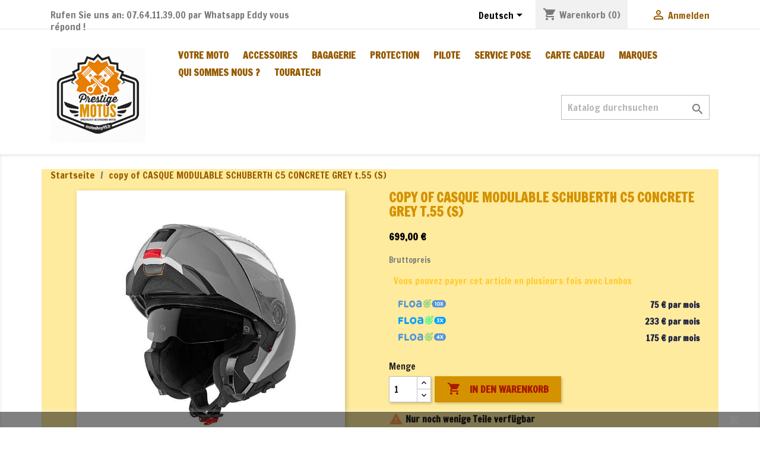

--- FILE ---
content_type: text/html; charset=utf-8
request_url: https://www.motoshop95.fr/de/accueil/552-copy-of-casque-modulable-schuberth-c5-concrete-grey-t55-s.html
body_size: 18701
content:
<!doctype html>
<html lang="de">

  <head>
    
      
  <meta charset="utf-8">


  <meta http-equiv="x-ua-compatible" content="ie=edge">



  <link rel="canonical" href="https://www.motoshop95.fr/de/accueil/552-copy-of-casque-modulable-schuberth-c5-concrete-grey-t55-s.html">

  <title>copy of CASQUE MODULABLE SCHUBERTH C5 CONCRETE GREY t.55 (S)</title>
  <meta name="description" content="">
  <meta name="keywords" content="">
      
                  <link rel="alternate" href="https://www.motoshop95.fr/en/home/552-copy-of-casque-modulable-schuberth-c5-concrete-grey-t55-s.html" hreflang="en-us">
                  <link rel="alternate" href="https://www.motoshop95.fr/fr/accueil/552-casque-modulable-schuberth-c5-concrete-grey-t57-m.html" hreflang="fr">
                  <link rel="alternate" href="https://www.motoshop95.fr/de/accueil/552-copy-of-casque-modulable-schuberth-c5-concrete-grey-t55-s.html" hreflang="de-de">
                  <link rel="alternate" href="https://www.motoshop95.fr/nl/accueil/552-copy-of-casque-modulable-schuberth-c5-concrete-grey-t55-s.html" hreflang="nl-nl">
        



  <meta name="viewport" content="width=device-width, initial-scale=1">



  <link rel="icon" type="image/vnd.microsoft.icon" href="/img/favicon.ico?1767704138">
  <link rel="shortcut icon" type="image/x-icon" href="/img/favicon.ico?1767704138">



    <link rel="stylesheet" href="https://www.motoshop95.fr/themes/classic/assets/css/theme.css" type="text/css" media="all">
  <link rel="stylesheet" href="https://www.motoshop95.fr/modules/blockreassurance/views/dist/front.css" type="text/css" media="all">
  <link rel="stylesheet" href="https://www.motoshop95.fr/modules/ps_socialfollow/views/css/ps_socialfollow.css" type="text/css" media="all">
  <link rel="stylesheet" href="https://www.motoshop95.fr/modules/paypal/views/css/paypal_fo.css" type="text/css" media="all">
  <link rel="stylesheet" href="https://www.motoshop95.fr/js/jquery/ui/themes/base/minified/jquery-ui.min.css" type="text/css" media="all">
  <link rel="stylesheet" href="https://www.motoshop95.fr/js/jquery/ui/themes/base/minified/jquery.ui.theme.min.css" type="text/css" media="all">
  <link rel="stylesheet" href="https://www.motoshop95.fr/modules/ps_imageslider/css/homeslider.css" type="text/css" media="all">
  <link rel="stylesheet" href="https://www.motoshop95.fr/modules/ps_legalcompliance/views/css/aeuc_front.css" type="text/css" media="all">
  <link rel="stylesheet" href="https://www.motoshop95.fr/modules/colorchange/views/css/1chf.css" type="text/css" media="all">
  <link rel="stylesheet" href="https://www.motoshop95.fr/modules/colorchange/views/css/1ch.css" type="text/css" media="all">
  <link rel="stylesheet" href="https://www.motoshop95.fr/themes/classic/assets/css/custom.css" type="text/css" media="all">




  

  <script type="text/javascript">
        var prestashop = {"cart":{"products":[],"totals":{"total":{"type":"total","label":"Gesamt","amount":0,"value":"0,00\u00a0\u20ac"},"total_including_tax":{"type":"total","label":"Gesamt (inkl. MwSt.)","amount":0,"value":"0,00\u00a0\u20ac"},"total_excluding_tax":{"type":"total","label":"Gesamtpreis o. MwSt.","amount":0,"value":"0,00\u00a0\u20ac"}},"subtotals":{"products":{"type":"products","label":"Zwischensumme","amount":0,"value":"0,00\u00a0\u20ac"},"discounts":null,"shipping":{"type":"shipping","label":"Versand","amount":0,"value":"kostenlos"},"tax":{"type":"tax","label":"enthaltene MwSt.","amount":0,"value":"0,00\u00a0\u20ac"}},"products_count":0,"summary_string":"0 Artikel","vouchers":{"allowed":1,"added":[]},"discounts":[],"minimalPurchase":0,"minimalPurchaseRequired":""},"currency":{"name":"Euro","iso_code":"EUR","iso_code_num":"978","sign":"\u20ac"},"customer":{"lastname":null,"firstname":null,"email":null,"birthday":null,"newsletter":null,"newsletter_date_add":null,"optin":null,"website":null,"company":null,"siret":null,"ape":null,"is_logged":false,"gender":{"type":null,"name":null},"addresses":[]},"language":{"name":"Deutsch (German)","iso_code":"de","locale":"de-DE","language_code":"de-de","is_rtl":"0","date_format_lite":"d.m.Y","date_format_full":"d.m.Y H:i:s","id":3},"page":{"title":"","canonical":null,"meta":{"title":"copy of CASQUE MODULABLE SCHUBERTH C5 CONCRETE GREY t.55 (S)","description":"","keywords":"","robots":"index"},"page_name":"product","body_classes":{"lang-de":true,"lang-rtl":false,"country-FR":true,"currency-EUR":true,"layout-full-width":true,"page-product":true,"tax-display-enabled":true,"product-id-552":true,"product-copy of CASQUE MODULABLE SCHUBERTH C5 CONCRETE GREY t.55 (S)":true,"product-id-category-2":true,"product-id-manufacturer-0":true,"product-id-supplier-0":true,"product-available-for-order":true},"admin_notifications":[]},"shop":{"name":"Motoshop - L'accessoire MOTO par Prestige motos","logo":"\/img\/my-shop-logo-1767704138.jpg","stores_icon":"\/img\/logo_stores.png","favicon":"\/img\/favicon.ico"},"urls":{"base_url":"https:\/\/www.motoshop95.fr\/","current_url":"https:\/\/www.motoshop95.fr\/de\/accueil\/552-copy-of-casque-modulable-schuberth-c5-concrete-grey-t55-s.html","shop_domain_url":"https:\/\/www.motoshop95.fr","img_ps_url":"https:\/\/www.motoshop95.fr\/img\/","img_cat_url":"https:\/\/www.motoshop95.fr\/img\/c\/","img_lang_url":"https:\/\/www.motoshop95.fr\/img\/l\/","img_prod_url":"https:\/\/www.motoshop95.fr\/img\/p\/","img_manu_url":"https:\/\/www.motoshop95.fr\/img\/m\/","img_sup_url":"https:\/\/www.motoshop95.fr\/img\/su\/","img_ship_url":"https:\/\/www.motoshop95.fr\/img\/s\/","img_store_url":"https:\/\/www.motoshop95.fr\/img\/st\/","img_col_url":"https:\/\/www.motoshop95.fr\/img\/co\/","img_url":"https:\/\/www.motoshop95.fr\/themes\/classic\/assets\/img\/","css_url":"https:\/\/www.motoshop95.fr\/themes\/classic\/assets\/css\/","js_url":"https:\/\/www.motoshop95.fr\/themes\/classic\/assets\/js\/","pic_url":"https:\/\/www.motoshop95.fr\/upload\/","pages":{"address":"https:\/\/www.motoshop95.fr\/de\/adresse","addresses":"https:\/\/www.motoshop95.fr\/de\/adressen","authentication":"https:\/\/www.motoshop95.fr\/de\/anmeldung","cart":"https:\/\/www.motoshop95.fr\/de\/warenkorb","category":"https:\/\/www.motoshop95.fr\/de\/index.php?controller=category","cms":"https:\/\/www.motoshop95.fr\/de\/index.php?controller=cms","contact":"https:\/\/www.motoshop95.fr\/de\/kontakt","discount":"https:\/\/www.motoshop95.fr\/de\/Rabatt","guest_tracking":"https:\/\/www.motoshop95.fr\/de\/auftragsverfolgung-gast","history":"https:\/\/www.motoshop95.fr\/de\/bestellungsverlauf","identity":"https:\/\/www.motoshop95.fr\/de\/profil","index":"https:\/\/www.motoshop95.fr\/de\/","my_account":"https:\/\/www.motoshop95.fr\/de\/mein-Konto","order_confirmation":"https:\/\/www.motoshop95.fr\/de\/bestellbestatigung","order_detail":"https:\/\/www.motoshop95.fr\/de\/index.php?controller=order-detail","order_follow":"https:\/\/www.motoshop95.fr\/de\/bestellverfolgung","order":"https:\/\/www.motoshop95.fr\/de\/Bestellung","order_return":"https:\/\/www.motoshop95.fr\/de\/index.php?controller=order-return","order_slip":"https:\/\/www.motoshop95.fr\/de\/bestellschein","pagenotfound":"https:\/\/www.motoshop95.fr\/de\/seite-nicht-gefunden","password":"https:\/\/www.motoshop95.fr\/de\/passwort-zuruecksetzen","pdf_invoice":"https:\/\/www.motoshop95.fr\/de\/index.php?controller=pdf-invoice","pdf_order_return":"https:\/\/www.motoshop95.fr\/de\/index.php?controller=pdf-order-return","pdf_order_slip":"https:\/\/www.motoshop95.fr\/de\/index.php?controller=pdf-order-slip","prices_drop":"https:\/\/www.motoshop95.fr\/de\/angebote","product":"https:\/\/www.motoshop95.fr\/de\/index.php?controller=product","search":"https:\/\/www.motoshop95.fr\/de\/suche","sitemap":"https:\/\/www.motoshop95.fr\/de\/Sitemap","stores":"https:\/\/www.motoshop95.fr\/de\/shops","supplier":"https:\/\/www.motoshop95.fr\/de\/lieferant","register":"https:\/\/www.motoshop95.fr\/de\/anmeldung?create_account=1","order_login":"https:\/\/www.motoshop95.fr\/de\/Bestellung?login=1"},"alternative_langs":{"en-us":"https:\/\/www.motoshop95.fr\/en\/home\/552-copy-of-casque-modulable-schuberth-c5-concrete-grey-t55-s.html","fr":"https:\/\/www.motoshop95.fr\/fr\/accueil\/552-casque-modulable-schuberth-c5-concrete-grey-t57-m.html","de-de":"https:\/\/www.motoshop95.fr\/de\/accueil\/552-copy-of-casque-modulable-schuberth-c5-concrete-grey-t55-s.html","nl-nl":"https:\/\/www.motoshop95.fr\/nl\/accueil\/552-copy-of-casque-modulable-schuberth-c5-concrete-grey-t55-s.html"},"theme_assets":"\/themes\/classic\/assets\/","actions":{"logout":"https:\/\/www.motoshop95.fr\/de\/?mylogout="},"no_picture_image":{"bySize":{"small_default":{"url":"https:\/\/www.motoshop95.fr\/img\/p\/de-default-small_default.jpg","width":98,"height":98},"cart_default":{"url":"https:\/\/www.motoshop95.fr\/img\/p\/de-default-cart_default.jpg","width":125,"height":125},"home_default":{"url":"https:\/\/www.motoshop95.fr\/img\/p\/de-default-home_default.jpg","width":250,"height":250},"medium_default":{"url":"https:\/\/www.motoshop95.fr\/img\/p\/de-default-medium_default.jpg","width":452,"height":452},"large_default":{"url":"https:\/\/www.motoshop95.fr\/img\/p\/de-default-large_default.jpg","width":800,"height":800}},"small":{"url":"https:\/\/www.motoshop95.fr\/img\/p\/de-default-small_default.jpg","width":98,"height":98},"medium":{"url":"https:\/\/www.motoshop95.fr\/img\/p\/de-default-home_default.jpg","width":250,"height":250},"large":{"url":"https:\/\/www.motoshop95.fr\/img\/p\/de-default-large_default.jpg","width":800,"height":800},"legend":""}},"configuration":{"display_taxes_label":true,"is_catalog":false,"show_prices":true,"opt_in":{"partner":true},"quantity_discount":{"type":"discount","label":"Rabatt"},"voucher_enabled":1,"return_enabled":1},"field_required":[],"breadcrumb":{"links":[{"title":"Startseite","url":"https:\/\/www.motoshop95.fr\/de\/"},{"title":"copy of CASQUE MODULABLE SCHUBERTH C5 CONCRETE GREY t.55 (S)","url":"https:\/\/www.motoshop95.fr\/de\/accueil\/552-copy-of-casque-modulable-schuberth-c5-concrete-grey-t55-s.html"}],"count":2},"link":{"protocol_link":"https:\/\/","protocol_content":"https:\/\/"},"time":1769278374,"static_token":"19174ad89fecde76e9e2d468d94d3ad8","token":"2082a90da9ff304ae20299df7bcb700d"};
        var psr_icon_color = "#F19D76";
      </script>



  
  <script type="text/javascript">
    (window.gaDevIds=window.gaDevIds||[]).push('d6YPbH');
    (function(i,s,o,g,r,a,m){i['GoogleAnalyticsObject']=r;i[r]=i[r]||function(){
      (i[r].q=i[r].q||[]).push(arguments)},i[r].l=1*new Date();a=s.createElement(o),
      m=s.getElementsByTagName(o)[0];a.async=1;a.src=g;m.parentNode.insertBefore(a,m)
    })(window,document,'script','https://www.google-analytics.com/analytics.js','ga');

          ga('create', 'UA-57683228-2', 'auto');
                      ga('send', 'pageview');
        ga('require', 'ec');
  </script>

 <script type="text/javascript">
            
        document.addEventListener('DOMContentLoaded', function() {
            if (typeof GoogleAnalyticEnhancedECommerce !== 'undefined') {
                var MBG = GoogleAnalyticEnhancedECommerce;
                MBG.setCurrency('EUR');
                MBG.add({"id":24,"name":"tomtom-rider-550","category":"accueil","brand":"","variant":"","type":"typical","position":"0","quantity":1,"list":"product","url":"https%3A%2F%2Fwww.motoshop95.fr%2Fde%2Faccueil%2F24-tomtom-rider-550.html","price":399.95},'',true);MBG.add({"id":28,"name":"prise-double-usb-etanche","category":"accueil","brand":"","variant":"","type":"typical","position":1,"quantity":1,"list":"product","url":"https%3A%2F%2Fwww.motoshop95.fr%2Fde%2Faccueil%2F28-prise-double-usb-etanche.html","price":29.9},'',true);MBG.add({"id":29,"name":"lingettes-de-nettoyage","category":"accueil","brand":"","variant":"","type":"typical","position":2,"quantity":1,"list":"product","url":"https%3A%2F%2Fwww.motoshop95.fr%2Fde%2Faccueil%2F29-lingettes-de-nettoyage.html","price":24.9},'',true);MBG.add({"id":30,"name":"sacoche-de-guidon-wunderlich-barbag-media","category":"accueil","brand":"","variant":"","type":"typical","position":3,"quantity":1,"list":"product","url":"https%3A%2F%2Fwww.motoshop95.fr%2Fde%2Faccueil%2F30-sacoche-de-guidon-wunderlich-barbag-media.html","price":99.9},'',true);MBG.add({"id":31,"name":"motul-shine-go-e10-400ml","category":"accueil","brand":"","variant":"","type":"typical","position":4,"quantity":1,"list":"product","url":"https%3A%2F%2Fwww.motoshop95.fr%2Fde%2Faccueil%2F31-motul-shine-go-e10-400ml.html","price":14.9},'',true);MBG.add({"id":32,"name":"motul-shine-go-e10-400ml","category":"accueil","brand":"","variant":"","type":"typical","position":5,"quantity":1,"list":"product","url":"https%3A%2F%2Fwww.motoshop95.fr%2Fde%2Faccueil%2F32-motul-shine-go-e10-400ml.html","price":14.9},'',true);MBG.add({"id":34,"name":"gps-globe-street-etanche-ip67","category":"accueil","brand":"","variant":"","type":"typical","position":6,"quantity":1,"list":"product","url":"https%3A%2F%2Fwww.motoshop95.fr%2Fde%2Faccueil%2F34-gps-globe-street-etanche-ip67.html","price":269},'',true);MBG.add({"id":38,"name":"wunderlich-extension-pour-bequille-laterale-moto","category":"accueil","brand":"","variant":"","type":"typical","position":7,"quantity":1,"list":"product","url":"https%3A%2F%2Fwww.motoshop95.fr%2Fde%2Faccueil%2F38-wunderlich-extension-pour-bequille-laterale-moto-.html","price":59.9},'',true);MBG.add({"id":39,"name":"wunderlich-sac-a-dos-de-sport-ac-systeme-d-hydratation","category":"accueil","brand":"","variant":"","type":"typical","position":8,"quantity":1,"list":"product","url":"https%3A%2F%2Fwww.motoshop95.fr%2Fde%2Faccueil%2F39-wunderlich-sac-a-dos-de-sport-ac-systeme-d-hydratation.html","price":49.9},'',true);MBG.add({"id":40,"name":"wunderlich-double-prise-usb-noir","category":"accueil","brand":"","variant":"","type":"typical","position":9,"quantity":1,"list":"product","url":"https%3A%2F%2Fwww.motoshop95.fr%2Fde%2Faccueil%2F40-wunderlich-double-prise-usb-noir.html","price":49.9},'',true);MBG.add({"id":43,"name":"silencieux-sport-bmw-euro-3-hp-by-akrapovic-r1200gs-k50-r1200gs-adv-k51","category":"accueil","brand":"","variant":"","type":"typical","position":10,"quantity":1,"list":"product","url":"https%3A%2F%2Fwww.motoshop95.fr%2Fde%2Faccueil%2F43-silencieux-sport-bmw-euro-3-hp-by-akrapovic-r1200gs-k50-r1200gs-adv-k51.html","price":1241},'',true);MBG.add({"id":46,"name":"filet-a-bagages-wunderlich-pour-coffre-vario-d-origine-et-topcase","category":"accueil","brand":"","variant":"","type":"typical","position":11,"quantity":1,"list":"product","url":"https%3A%2F%2Fwww.motoshop95.fr%2Fde%2Faccueil%2F46--filet-a-bagages-wunderlich-pour-coffre-vario-d-origine-et-topcase.html","price":19.9},'',true);MBG.addProductClick({"id":24,"name":"tomtom-rider-550","category":"accueil","brand":"","variant":"","type":"typical","position":"0","quantity":1,"list":"product","url":"https%3A%2F%2Fwww.motoshop95.fr%2Fde%2Faccueil%2F24-tomtom-rider-550.html","price":399.95});MBG.addProductClick({"id":28,"name":"prise-double-usb-etanche","category":"accueil","brand":"","variant":"","type":"typical","position":1,"quantity":1,"list":"product","url":"https%3A%2F%2Fwww.motoshop95.fr%2Fde%2Faccueil%2F28-prise-double-usb-etanche.html","price":29.9});MBG.addProductClick({"id":29,"name":"lingettes-de-nettoyage","category":"accueil","brand":"","variant":"","type":"typical","position":2,"quantity":1,"list":"product","url":"https%3A%2F%2Fwww.motoshop95.fr%2Fde%2Faccueil%2F29-lingettes-de-nettoyage.html","price":24.9});MBG.addProductClick({"id":30,"name":"sacoche-de-guidon-wunderlich-barbag-media","category":"accueil","brand":"","variant":"","type":"typical","position":3,"quantity":1,"list":"product","url":"https%3A%2F%2Fwww.motoshop95.fr%2Fde%2Faccueil%2F30-sacoche-de-guidon-wunderlich-barbag-media.html","price":99.9});MBG.addProductClick({"id":31,"name":"motul-shine-go-e10-400ml","category":"accueil","brand":"","variant":"","type":"typical","position":4,"quantity":1,"list":"product","url":"https%3A%2F%2Fwww.motoshop95.fr%2Fde%2Faccueil%2F31-motul-shine-go-e10-400ml.html","price":14.9});MBG.addProductClick({"id":32,"name":"motul-shine-go-e10-400ml","category":"accueil","brand":"","variant":"","type":"typical","position":5,"quantity":1,"list":"product","url":"https%3A%2F%2Fwww.motoshop95.fr%2Fde%2Faccueil%2F32-motul-shine-go-e10-400ml.html","price":14.9});MBG.addProductClick({"id":34,"name":"gps-globe-street-etanche-ip67","category":"accueil","brand":"","variant":"","type":"typical","position":6,"quantity":1,"list":"product","url":"https%3A%2F%2Fwww.motoshop95.fr%2Fde%2Faccueil%2F34-gps-globe-street-etanche-ip67.html","price":269});MBG.addProductClick({"id":38,"name":"wunderlich-extension-pour-bequille-laterale-moto","category":"accueil","brand":"","variant":"","type":"typical","position":7,"quantity":1,"list":"product","url":"https%3A%2F%2Fwww.motoshop95.fr%2Fde%2Faccueil%2F38-wunderlich-extension-pour-bequille-laterale-moto-.html","price":59.9});MBG.addProductClick({"id":39,"name":"wunderlich-sac-a-dos-de-sport-ac-systeme-d-hydratation","category":"accueil","brand":"","variant":"","type":"typical","position":8,"quantity":1,"list":"product","url":"https%3A%2F%2Fwww.motoshop95.fr%2Fde%2Faccueil%2F39-wunderlich-sac-a-dos-de-sport-ac-systeme-d-hydratation.html","price":49.9});MBG.addProductClick({"id":40,"name":"wunderlich-double-prise-usb-noir","category":"accueil","brand":"","variant":"","type":"typical","position":9,"quantity":1,"list":"product","url":"https%3A%2F%2Fwww.motoshop95.fr%2Fde%2Faccueil%2F40-wunderlich-double-prise-usb-noir.html","price":49.9});MBG.addProductClick({"id":43,"name":"silencieux-sport-bmw-euro-3-hp-by-akrapovic-r1200gs-k50-r1200gs-adv-k51","category":"accueil","brand":"","variant":"","type":"typical","position":10,"quantity":1,"list":"product","url":"https%3A%2F%2Fwww.motoshop95.fr%2Fde%2Faccueil%2F43-silencieux-sport-bmw-euro-3-hp-by-akrapovic-r1200gs-k50-r1200gs-adv-k51.html","price":1241});MBG.addProductClick({"id":46,"name":"filet-a-bagages-wunderlich-pour-coffre-vario-d-origine-et-topcase","category":"accueil","brand":"","variant":"","type":"typical","position":11,"quantity":1,"list":"product","url":"https%3A%2F%2Fwww.motoshop95.fr%2Fde%2Faccueil%2F46--filet-a-bagages-wunderlich-pour-coffre-vario-d-origine-et-topcase.html","price":19.9});
            }
        });
        
    </script>
 <!--<script src="//ajax.googleapis.com/ajax/libs/jquery/1.6/jquery.min.js"></script>-->


<script>
    
    function setcook() {
        var nazwa = 'cookie_ue';
        var wartosc = '1';
        var expire = new Date();
        expire.setMonth(expire.getMonth() + 12);
        document.cookie = nazwa + "=" + escape(wartosc) + ";path=/;" + ((expire == null) ? "" : ("; expires=" + expire.toGMTString()))
    }

    
        

    
        
        function closeUeNotify() {
                        $('#cookieNotice').animate(
                    {bottom: '-200px'},
                    2500, function () {
                        $('#cookieNotice').hide();
                    });
            setcook();
                    }
    
        
    
</script>
<style>
    
    .closeFontAwesome:before {
        content: "\f00d";
        font-family: "FontAwesome";
        display: inline-block;
        font-size: 23px;
        line-height: 23px;
        color: #0A0A0A;
        padding-right: 15px;
        cursor: pointer;
    }

    .closeButtonNormal {
         display: block; 
        text-align: center;
        padding: 2px 5px;
        border-radius: 2px;
        color: #FF1919;
        background: #FF0D45;
        cursor: pointer;
    }

    #cookieNotice p {
        margin: 0px;
        padding: 0px;
    }


    #cookieNoticeContent {
        
                
    }

    
</style>
    <link href="//maxcdn.bootstrapcdn.com/font-awesome/4.6.3/css/font-awesome.min.css" rel="stylesheet" type="text/css"/>
<div id="cookieNotice" style=" width: 100%; position: fixed; bottom:0px; box-shadow: 0px 0 10px 0 #FFFFFF; background: #000000; z-index: 9999; font-size: 14px; line-height: 1.3em; font-family: arial; left: 0px; text-align:center; color:#FFF; opacity: 0.5 ">
    <div id="cookieNoticeContent" style="position:relative; margin:auto; width:100%; display:block;">
        <table style="width:100%;">
            <tr>
                        <td style="text-align:center;">
                
            </td>
                            <td style="width:80px; vertical-align:middle; padding-right:20px; text-align:right;">
                                            <span class="closeFontAwesome" onclick="closeUeNotify()"></span>
                                    </td>
                        </tr>
            <tr>
                            </tr>
        </table>
    </div>
</div>



    
  <meta property="og:type" content="product">
  <meta property="og:url" content="https://www.motoshop95.fr/de/accueil/552-copy-of-casque-modulable-schuberth-c5-concrete-grey-t55-s.html">
  <meta property="og:title" content="copy of CASQUE MODULABLE SCHUBERTH C5 CONCRETE GREY t.55 (S)">
  <meta property="og:site_name" content="Motoshop - L&#039;accessoire MOTO par Prestige motos">
  <meta property="og:description" content="">
  <meta property="og:image" content="https://www.motoshop95.fr/3050-large_default/copy-of-casque-modulable-schuberth-c5-concrete-grey-t55-s.jpg">
  <meta property="product:pretax_price:amount" content="582.5">
  <meta property="product:pretax_price:currency" content="EUR">
  <meta property="product:price:amount" content="699">
  <meta property="product:price:currency" content="EUR">
  
  </head>

  <body id="product" class="lang-de country-fr currency-eur layout-full-width page-product tax-display-enabled product-id-552 product-copy-of-casque-modulable-schuberth-c5-concrete-grey-t-55-s- product-id-category-2 product-id-manufacturer-0 product-id-supplier-0 product-available-for-order">

    
      
    

    <main>
      
              

      <header id="header">
        
          
  <div class="header-banner">
    
  </div>



  <nav class="header-nav">
    <div class="container">
      <div class="row">
        <div class="hidden-sm-down">
          <div class="col-md-5 col-xs-12">
            <div id="_desktop_contact_link">
  <div id="contact-link">
                Rufen Sie uns an: <span>07.64.11.39.00 par Whatsapp  Eddy vous répond !</span>
      </div>
</div>

          </div>
          <div class="col-md-7 right-nav">
              <div id="_desktop_language_selector">
  <div class="language-selector-wrapper">
    <span id="language-selector-label" class="hidden-md-up">Sprache:</span>
    <div class="language-selector dropdown js-dropdown">
      <button data-toggle="dropdown" class="hidden-sm-down btn-unstyle" aria-haspopup="true" aria-expanded="false" aria-label="Dropdown Sprachen">
        <span class="expand-more">Deutsch</span>
        <i class="material-icons expand-more">&#xE5C5;</i>
      </button>
      <ul class="dropdown-menu hidden-sm-down" aria-labelledby="language-selector-label">
                  <li >
            <a href="https://www.motoshop95.fr/en/home/552-copy-of-casque-modulable-schuberth-c5-concrete-grey-t55-s.html" class="dropdown-item" data-iso-code="en">English</a>
          </li>
                  <li >
            <a href="https://www.motoshop95.fr/fr/accueil/552-casque-modulable-schuberth-c5-concrete-grey-t57-m.html" class="dropdown-item" data-iso-code="fr">Français</a>
          </li>
                  <li  class="current" >
            <a href="https://www.motoshop95.fr/de/accueil/552-copy-of-casque-modulable-schuberth-c5-concrete-grey-t55-s.html" class="dropdown-item" data-iso-code="de">Deutsch</a>
          </li>
                  <li >
            <a href="https://www.motoshop95.fr/nl/accueil/552-copy-of-casque-modulable-schuberth-c5-concrete-grey-t55-s.html" class="dropdown-item" data-iso-code="nl">Nederlands</a>
          </li>
              </ul>
      <select class="link hidden-md-up" aria-labelledby="language-selector-label">
                  <option value="https://www.motoshop95.fr/en/home/552-copy-of-casque-modulable-schuberth-c5-concrete-grey-t55-s.html" data-iso-code="en">
            English
          </option>
                  <option value="https://www.motoshop95.fr/fr/accueil/552-casque-modulable-schuberth-c5-concrete-grey-t57-m.html" data-iso-code="fr">
            Français
          </option>
                  <option value="https://www.motoshop95.fr/de/accueil/552-copy-of-casque-modulable-schuberth-c5-concrete-grey-t55-s.html" selected="selected" data-iso-code="de">
            Deutsch
          </option>
                  <option value="https://www.motoshop95.fr/nl/accueil/552-copy-of-casque-modulable-schuberth-c5-concrete-grey-t55-s.html" data-iso-code="nl">
            Nederlands
          </option>
              </select>
    </div>
  </div>
</div>
<div id="_desktop_cart">
  <div class="blockcart cart-preview inactive" data-refresh-url="//www.motoshop95.fr/de/module/ps_shoppingcart/ajax">
    <div class="header">
              <i class="material-icons shopping-cart">shopping_cart</i>
        <span class="hidden-sm-down">Warenkorb</span>
        <span class="cart-products-count">(0)</span>
          </div>
  </div>
</div>
<div id="_desktop_user_info">
  <div class="user-info">
          <a
        href="https://www.motoshop95.fr/de/mein-Konto"
        title="Anmelden zu Ihrem Kundenbereich"
        rel="nofollow"
      >
        <i class="material-icons">&#xE7FF;</i>
        <span class="hidden-sm-down">Anmelden</span>
      </a>
      </div>
</div>

          </div>
        </div>
        <div class="hidden-md-up text-sm-center mobile">
          <div class="float-xs-left" id="menu-icon">
            <i class="material-icons d-inline">&#xE5D2;</i>
          </div>
          <div class="float-xs-right" id="_mobile_cart"></div>
          <div class="float-xs-right" id="_mobile_user_info"></div>
          <div class="top-logo" id="_mobile_logo"></div>
          <div class="clearfix"></div>
        </div>
      </div>
    </div>
  </nav>



  <div class="header-top">
    <div class="container">
       <div class="row">
        <div class="col-md-2 hidden-sm-down" id="_desktop_logo">
                            <a href="https://www.motoshop95.fr/">
                  <img class="logo img-responsive" src="/img/my-shop-logo-1767704138.jpg" alt="Motoshop - L&#039;accessoire MOTO par Prestige motos">
                </a>
                    </div>
        <div class="col-md-10 col-sm-12 position-static">
          

<div class="menu js-top-menu position-static hidden-sm-down" id="_desktop_top_menu">
    
          <ul class="top-menu" id="top-menu" data-depth="0">
                    <li class="category" id="category-44">
                          <a
                class="dropdown-item"
                href="https://www.motoshop95.fr/de/44-votre-moto" data-depth="0"
                              >
                                                                      <span class="float-xs-right hidden-md-up">
                    <span data-target="#top_sub_menu_43354" data-toggle="collapse" class="navbar-toggler collapse-icons">
                      <i class="material-icons add">&#xE313;</i>
                      <i class="material-icons remove">&#xE316;</i>
                    </span>
                  </span>
                                VOTRE MOTO
              </a>
                            <div  class="popover sub-menu js-sub-menu collapse" id="top_sub_menu_43354">
                
          <ul class="top-menu"  data-depth="1">
                    <li class="category" id="category-45">
                          <a
                class="dropdown-item dropdown-submenu"
                href="https://www.motoshop95.fr/de/45-bmw" data-depth="1"
                              >
                                                                      <span class="float-xs-right hidden-md-up">
                    <span data-target="#top_sub_menu_33721" data-toggle="collapse" class="navbar-toggler collapse-icons">
                      <i class="material-icons add">&#xE313;</i>
                      <i class="material-icons remove">&#xE316;</i>
                    </span>
                  </span>
                                BMW
              </a>
                            <div  class="collapse" id="top_sub_menu_33721">
                
          <ul class="top-menu"  data-depth="2">
                    <li class="category" id="category-49">
                          <a
                class="dropdown-item"
                href="https://www.motoshop95.fr/de/49-gs" data-depth="2"
                              >
                                                                      <span class="float-xs-right hidden-md-up">
                    <span data-target="#top_sub_menu_53645" data-toggle="collapse" class="navbar-toggler collapse-icons">
                      <i class="material-icons add">&#xE313;</i>
                      <i class="material-icons remove">&#xE316;</i>
                    </span>
                  </span>
                                GS
              </a>
                            <div  class="collapse" id="top_sub_menu_53645">
                
          <ul class="top-menu"  data-depth="3">
                    <li class="category" id="category-79">
                          <a
                class="dropdown-item"
                href="https://www.motoshop95.fr/de/79-f750gs" data-depth="3"
                              >
                                F750GS
              </a>
                          </li>
                    <li class="category" id="category-80">
                          <a
                class="dropdown-item"
                href="https://www.motoshop95.fr/de/80-f850gs" data-depth="3"
                              >
                                F850GS
              </a>
                          </li>
                    <li class="category" id="category-81">
                          <a
                class="dropdown-item"
                href="https://www.motoshop95.fr/de/81-f850gs-adventure" data-depth="3"
                              >
                                F850GS ADVENTURE
              </a>
                          </li>
                    <li class="category" id="category-73">
                          <a
                class="dropdown-item"
                href="https://www.motoshop95.fr/de/73-r1200gs" data-depth="3"
                              >
                                R1200GS
              </a>
                          </li>
                    <li class="category" id="category-74">
                          <a
                class="dropdown-item"
                href="https://www.motoshop95.fr/de/74-r1200gs-adventure" data-depth="3"
                              >
                                R1200GS ADVENTURE
              </a>
                          </li>
                    <li class="category" id="category-75">
                          <a
                class="dropdown-item"
                href="https://www.motoshop95.fr/de/75-r1200gs-lc" data-depth="3"
                              >
                                R1200GS LC
              </a>
                          </li>
                    <li class="category" id="category-76">
                          <a
                class="dropdown-item"
                href="https://www.motoshop95.fr/de/76-r1200gs-lc-adventur" data-depth="3"
                              >
                                R1200GS LC ADVENTUR
              </a>
                          </li>
                    <li class="category" id="category-77">
                          <a
                class="dropdown-item"
                href="https://www.motoshop95.fr/de/77-r1250gs" data-depth="3"
                              >
                                R1250GS
              </a>
                          </li>
                    <li class="category" id="category-78">
                          <a
                class="dropdown-item"
                href="https://www.motoshop95.fr/de/78-r1250-gs-adventure" data-depth="3"
                              >
                                R1250 GS ADVENTURE
              </a>
                          </li>
                    <li class="category" id="category-109">
                          <a
                class="dropdown-item"
                href="https://www.motoshop95.fr/de/109-r-1300-gs" data-depth="3"
                              >
                                R 1300 GS
              </a>
                          </li>
                    <li class="category" id="category-111">
                          <a
                class="dropdown-item"
                href="https://www.motoshop95.fr/de/111-r-1300-gs-a" data-depth="3"
                              >
                                R 1300 GS A
              </a>
                          </li>
              </ul>
    
              </div>
                          </li>
                    <li class="category" id="category-50">
                          <a
                class="dropdown-item"
                href="https://www.motoshop95.fr/de/50-rt" data-depth="2"
                              >
                                RT
              </a>
                          </li>
                    <li class="category" id="category-51">
                          <a
                class="dropdown-item"
                href="https://www.motoshop95.fr/de/51-rs" data-depth="2"
                              >
                                RS
              </a>
                          </li>
                    <li class="category" id="category-52">
                          <a
                class="dropdown-item"
                href="https://www.motoshop95.fr/de/52-s1000" data-depth="2"
                              >
                                S1000
              </a>
                          </li>
                    <li class="category" id="category-53">
                          <a
                class="dropdown-item"
                href="https://www.motoshop95.fr/de/53-k1600" data-depth="2"
                              >
                                K1600
              </a>
                          </li>
                    <li class="category" id="category-57">
                          <a
                class="dropdown-item"
                href="https://www.motoshop95.fr/de/57-serie-f" data-depth="2"
                              >
                                Série F
              </a>
                          </li>
              </ul>
    
              </div>
                          </li>
                    <li class="category" id="category-47">
                          <a
                class="dropdown-item dropdown-submenu"
                href="https://www.motoshop95.fr/de/47-honda-africa-twin" data-depth="1"
                              >
                                                                      <span class="float-xs-right hidden-md-up">
                    <span data-target="#top_sub_menu_40421" data-toggle="collapse" class="navbar-toggler collapse-icons">
                      <i class="material-icons add">&#xE313;</i>
                      <i class="material-icons remove">&#xE316;</i>
                    </span>
                  </span>
                                HONDA AFRICA TWIN
              </a>
                            <div  class="collapse" id="top_sub_menu_40421">
                
          <ul class="top-menu"  data-depth="2">
                    <li class="category" id="category-69">
                          <a
                class="dropdown-item"
                href="https://www.motoshop95.fr/de/69-africa-twin-crf-1000-l" data-depth="2"
                              >
                                AFRICA TWIN CRF 1000 L
              </a>
                          </li>
                    <li class="category" id="category-70">
                          <a
                class="dropdown-item"
                href="https://www.motoshop95.fr/de/70-africa-twin-crf-1000-l-adventure-sports" data-depth="2"
                              >
                                AFRICA TWIN CRF 1000 L ADVENTURE SPORTS
              </a>
                          </li>
                    <li class="category" id="category-71">
                          <a
                class="dropdown-item"
                href="https://www.motoshop95.fr/de/71-africa-twin-crf-1100-l" data-depth="2"
                              >
                                AFRICA TWIN CRF 1100 L
              </a>
                          </li>
                    <li class="category" id="category-72">
                          <a
                class="dropdown-item"
                href="https://www.motoshop95.fr/de/72-africa-twin-crf-1100-l-adventure-sports" data-depth="2"
                              >
                                AFRICA TWIN CRF 1100 L ADVENTURE SPORTS
              </a>
                          </li>
              </ul>
    
              </div>
                          </li>
                    <li class="category" id="category-48">
                          <a
                class="dropdown-item dropdown-submenu"
                href="https://www.motoshop95.fr/de/48-ktm" data-depth="1"
                              >
                                                                      <span class="float-xs-right hidden-md-up">
                    <span data-target="#top_sub_menu_42590" data-toggle="collapse" class="navbar-toggler collapse-icons">
                      <i class="material-icons add">&#xE313;</i>
                      <i class="material-icons remove">&#xE316;</i>
                    </span>
                  </span>
                                KTM
              </a>
                            <div  class="collapse" id="top_sub_menu_42590">
                
          <ul class="top-menu"  data-depth="2">
                    <li class="category" id="category-83">
                          <a
                class="dropdown-item"
                href="https://www.motoshop95.fr/de/83-1290-super-adventure" data-depth="2"
                              >
                                1290 SUPER ADVENTURE 
              </a>
                          </li>
                    <li class="category" id="category-84">
                          <a
                class="dropdown-item"
                href="https://www.motoshop95.fr/de/84-1190-adventure" data-depth="2"
                              >
                                1190 ADVENTURE
              </a>
                          </li>
                    <li class="category" id="category-85">
                          <a
                class="dropdown-item"
                href="https://www.motoshop95.fr/de/85-1090-adventure" data-depth="2"
                              >
                                1090 ADVENTURE
              </a>
                          </li>
                    <li class="category" id="category-86">
                          <a
                class="dropdown-item"
                href="https://www.motoshop95.fr/de/86-790-adventure-r" data-depth="2"
                              >
                                790 ADVENTURE / R
              </a>
                          </li>
                    <li class="category" id="category-87">
                          <a
                class="dropdown-item"
                href="https://www.motoshop95.fr/de/87-890-adventure-r" data-depth="2"
                              >
                                890 ADVENTURE / R
              </a>
                          </li>
              </ul>
    
              </div>
                          </li>
                    <li class="category" id="category-54">
                          <a
                class="dropdown-item dropdown-submenu"
                href="https://www.motoshop95.fr/de/54-yamaha" data-depth="1"
                              >
                                YAMAHA
              </a>
                          </li>
                    <li class="category" id="category-82">
                          <a
                class="dropdown-item dropdown-submenu"
                href="https://www.motoshop95.fr/de/82-triumph" data-depth="1"
                              >
                                                                      <span class="float-xs-right hidden-md-up">
                    <span data-target="#top_sub_menu_43493" data-toggle="collapse" class="navbar-toggler collapse-icons">
                      <i class="material-icons add">&#xE313;</i>
                      <i class="material-icons remove">&#xE316;</i>
                    </span>
                  </span>
                                TRIUMPH
              </a>
                            <div  class="collapse" id="top_sub_menu_43493">
                
          <ul class="top-menu"  data-depth="2">
                    <li class="category" id="category-88">
                          <a
                class="dropdown-item"
                href="https://www.motoshop95.fr/de/88-tiger-1200-explorer" data-depth="2"
                              >
                                TIGER 1200 EXPLORER
              </a>
                          </li>
                    <li class="category" id="category-89">
                          <a
                class="dropdown-item"
                href="https://www.motoshop95.fr/de/89-tiger-900" data-depth="2"
                              >
                                TIGER 900
              </a>
                          </li>
                    <li class="category" id="category-90">
                          <a
                class="dropdown-item"
                href="https://www.motoshop95.fr/de/90-tiger-800" data-depth="2"
                              >
                                TIGER 800
              </a>
                          </li>
              </ul>
    
              </div>
                          </li>
                    <li class="category" id="category-102">
                          <a
                class="dropdown-item dropdown-submenu"
                href="https://www.motoshop95.fr/de/102-harley-davidson" data-depth="1"
                              >
                                HARLEY DAVIDSON
              </a>
                          </li>
              </ul>
    
              </div>
                          </li>
                    <li class="category" id="category-10">
                          <a
                class="dropdown-item"
                href="https://www.motoshop95.fr/de/10-accessoires" data-depth="0"
                              >
                                                                      <span class="float-xs-right hidden-md-up">
                    <span data-target="#top_sub_menu_3764" data-toggle="collapse" class="navbar-toggler collapse-icons">
                      <i class="material-icons add">&#xE313;</i>
                      <i class="material-icons remove">&#xE316;</i>
                    </span>
                  </span>
                                ACCESSOIRES
              </a>
                            <div  class="popover sub-menu js-sub-menu collapse" id="top_sub_menu_3764">
                
          <ul class="top-menu"  data-depth="1">
                    <li class="category" id="category-18">
                          <a
                class="dropdown-item dropdown-submenu"
                href="https://www.motoshop95.fr/de/18-feux-additionnels-ampoules" data-depth="1"
                              >
                                Feux additionnels / ampoules
              </a>
                          </li>
                    <li class="category" id="category-19">
                          <a
                class="dropdown-item dropdown-submenu"
                href="https://www.motoshop95.fr/de/19-supports-ram" data-depth="1"
                              >
                                Supports / RAM
              </a>
                          </li>
                    <li class="category" id="category-20">
                          <a
                class="dropdown-item dropdown-submenu"
                href="https://www.motoshop95.fr/de/20-gps-motos" data-depth="1"
                              >
                                GPS motos
              </a>
                          </li>
                    <li class="category" id="category-27">
                          <a
                class="dropdown-item dropdown-submenu"
                href="https://www.motoshop95.fr/de/27-communication" data-depth="1"
                              >
                                Communication
              </a>
                          </li>
                    <li class="category" id="category-28">
                          <a
                class="dropdown-item dropdown-submenu"
                href="https://www.motoshop95.fr/de/28-echappements" data-depth="1"
                              >
                                Echappements
              </a>
                          </li>
                    <li class="category" id="category-41">
                          <a
                class="dropdown-item dropdown-submenu"
                href="https://www.motoshop95.fr/de/41-chargeurs-motos" data-depth="1"
                              >
                                Chargeurs motos
              </a>
                          </li>
                    <li class="category" id="category-98">
                          <a
                class="dropdown-item dropdown-submenu"
                href="https://www.motoshop95.fr/de/98-ergonomie" data-depth="1"
                              >
                                Ergonomie
              </a>
                          </li>
              </ul>
    
              </div>
                          </li>
                    <li class="category" id="category-11">
                          <a
                class="dropdown-item"
                href="https://www.motoshop95.fr/de/11-bagagerie" data-depth="0"
                              >
                                                                      <span class="float-xs-right hidden-md-up">
                    <span data-target="#top_sub_menu_82330" data-toggle="collapse" class="navbar-toggler collapse-icons">
                      <i class="material-icons add">&#xE313;</i>
                      <i class="material-icons remove">&#xE316;</i>
                    </span>
                  </span>
                                BAGAGERIE
              </a>
                            <div  class="popover sub-menu js-sub-menu collapse" id="top_sub_menu_82330">
                
          <ul class="top-menu"  data-depth="1">
                    <li class="category" id="category-13">
                          <a
                class="dropdown-item dropdown-submenu"
                href="https://www.motoshop95.fr/de/13-bagagerie-toutes-marques" data-depth="1"
                              >
                                                                      <span class="float-xs-right hidden-md-up">
                    <span data-target="#top_sub_menu_92455" data-toggle="collapse" class="navbar-toggler collapse-icons">
                      <i class="material-icons add">&#xE313;</i>
                      <i class="material-icons remove">&#xE316;</i>
                    </span>
                  </span>
                                Bagagerie toutes marques
              </a>
                            <div  class="collapse" id="top_sub_menu_92455">
                
          <ul class="top-menu"  data-depth="2">
                    <li class="category" id="category-91">
                          <a
                class="dropdown-item"
                href="https://www.motoshop95.fr/de/91-valises-rigides-supports" data-depth="2"
                              >
                                Valises rigides &amp; Supports
              </a>
                          </li>
                    <li class="category" id="category-92">
                          <a
                class="dropdown-item"
                href="https://www.motoshop95.fr/de/92-supports-valises" data-depth="2"
                              >
                                Supports valises
              </a>
                          </li>
                    <li class="category" id="category-93">
                          <a
                class="dropdown-item"
                href="https://www.motoshop95.fr/de/93-valises-souples" data-depth="2"
                              >
                                Valises souples
              </a>
                          </li>
                    <li class="category" id="category-94">
                          <a
                class="dropdown-item"
                href="https://www.motoshop95.fr/de/94-top-cases-supports" data-depth="2"
                              >
                                Top cases &amp; Supports
              </a>
                          </li>
                    <li class="category" id="category-95">
                          <a
                class="dropdown-item"
                href="https://www.motoshop95.fr/de/95-sacoches-souples" data-depth="2"
                              >
                                Sacoches souples
              </a>
                          </li>
                    <li class="category" id="category-96">
                          <a
                class="dropdown-item"
                href="https://www.motoshop95.fr/de/96-accessoires-valises" data-depth="2"
                              >
                                Accessoires valises
              </a>
                          </li>
                    <li class="category" id="category-97">
                          <a
                class="dropdown-item"
                href="https://www.motoshop95.fr/de/97-petite-bagagerie-souple" data-depth="2"
                              >
                                Petite bagagerie souple
              </a>
                          </li>
                    <li class="category" id="category-100">
                          <a
                class="dropdown-item"
                href="https://www.motoshop95.fr/de/100-sacoche-de-reservoir" data-depth="2"
                              >
                                Sacoche de réservoir
              </a>
                          </li>
              </ul>
    
              </div>
                          </li>
              </ul>
    
              </div>
                          </li>
                    <li class="category" id="category-12">
                          <a
                class="dropdown-item"
                href="https://www.motoshop95.fr/de/12-protection" data-depth="0"
                              >
                                                                      <span class="float-xs-right hidden-md-up">
                    <span data-target="#top_sub_menu_81629" data-toggle="collapse" class="navbar-toggler collapse-icons">
                      <i class="material-icons add">&#xE313;</i>
                      <i class="material-icons remove">&#xE316;</i>
                    </span>
                  </span>
                                PROTECTION
              </a>
                            <div  class="popover sub-menu js-sub-menu collapse" id="top_sub_menu_81629">
                
          <ul class="top-menu"  data-depth="1">
                    <li class="category" id="category-21">
                          <a
                class="dropdown-item dropdown-submenu"
                href="https://www.motoshop95.fr/de/21-arceaux-de-protection" data-depth="1"
                              >
                                Arceaux de protection
              </a>
                          </li>
                    <li class="category" id="category-68">
                          <a
                class="dropdown-item dropdown-submenu"
                href="https://www.motoshop95.fr/de/68-bulle" data-depth="1"
                              >
                                Bulle
              </a>
                          </li>
                    <li class="category" id="category-24">
                          <a
                class="dropdown-item dropdown-submenu"
                href="https://www.motoshop95.fr/de/24-extension-de-bequille" data-depth="1"
                              >
                                Extension de béquille
              </a>
                          </li>
                    <li class="category" id="category-30">
                          <a
                class="dropdown-item dropdown-submenu"
                href="https://www.motoshop95.fr/de/30-pare-cylindres" data-depth="1"
                              >
                                Pare cylindres
              </a>
                          </li>
                    <li class="category" id="category-23">
                          <a
                class="dropdown-item dropdown-submenu"
                href="https://www.motoshop95.fr/de/23-protection-de-phare" data-depth="1"
                              >
                                Protection de phare
              </a>
                          </li>
                    <li class="category" id="category-105">
                          <a
                class="dropdown-item dropdown-submenu"
                href="https://www.motoshop95.fr/de/105-protection-tft" data-depth="1"
                              >
                                Protection TFT
              </a>
                          </li>
                    <li class="category" id="category-101">
                          <a
                class="dropdown-item dropdown-submenu"
                href="https://www.motoshop95.fr/de/101-protege-mains" data-depth="1"
                              >
                                Protège-mains
              </a>
                          </li>
                    <li class="category" id="category-29">
                          <a
                class="dropdown-item dropdown-submenu"
                href="https://www.motoshop95.fr/de/29-divers" data-depth="1"
                              >
                                Divers
              </a>
                          </li>
                    <li class="category" id="category-22">
                          <a
                class="dropdown-item dropdown-submenu"
                href="https://www.motoshop95.fr/de/22-sabots-moteur" data-depth="1"
                              >
                                Sabots moteur
              </a>
                          </li>
              </ul>
    
              </div>
                          </li>
                    <li class="category" id="category-60">
                          <a
                class="dropdown-item"
                href="https://www.motoshop95.fr/de/60-pilote" data-depth="0"
                              >
                                                                      <span class="float-xs-right hidden-md-up">
                    <span data-target="#top_sub_menu_31168" data-toggle="collapse" class="navbar-toggler collapse-icons">
                      <i class="material-icons add">&#xE313;</i>
                      <i class="material-icons remove">&#xE316;</i>
                    </span>
                  </span>
                                PILOTE
              </a>
                            <div  class="popover sub-menu js-sub-menu collapse" id="top_sub_menu_31168">
                
          <ul class="top-menu"  data-depth="1">
                    <li class="category" id="category-108">
                          <a
                class="dropdown-item dropdown-submenu"
                href="https://www.motoshop95.fr/de/108-bottes" data-depth="1"
                              >
                                Bottes
              </a>
                          </li>
                    <li class="category" id="category-62">
                          <a
                class="dropdown-item dropdown-submenu"
                href="https://www.motoshop95.fr/de/62-casques-systemes-de-communication" data-depth="1"
                              >
                                Casques &amp; systèmes de communication
              </a>
                          </li>
                    <li class="category" id="category-63">
                          <a
                class="dropdown-item dropdown-submenu"
                href="https://www.motoshop95.fr/de/63-gants" data-depth="1"
                              >
                                Gants
              </a>
                          </li>
                    <li class="category" id="category-104">
                          <a
                class="dropdown-item dropdown-submenu"
                href="https://www.motoshop95.fr/de/104-pantalons" data-depth="1"
                              >
                                Pantalons
              </a>
                          </li>
                    <li class="category" id="category-99">
                          <a
                class="dropdown-item dropdown-submenu"
                href="https://www.motoshop95.fr/de/99-textile" data-depth="1"
                              >
                                Textile
              </a>
                          </li>
                    <li class="category" id="category-64">
                          <a
                class="dropdown-item dropdown-submenu"
                href="https://www.motoshop95.fr/de/64-vestes" data-depth="1"
                              >
                                Vestes
              </a>
                          </li>
              </ul>
    
              </div>
                          </li>
                    <li class="category" id="category-26">
                          <a
                class="dropdown-item"
                href="https://www.motoshop95.fr/de/26-service-pose" data-depth="0"
                              >
                                SERVICE POSE
              </a>
                          </li>
                    <li class="category" id="category-107">
                          <a
                class="dropdown-item"
                href="https://www.motoshop95.fr/de/107-carte-cadeau" data-depth="0"
                              >
                                CARTE CADEAU
              </a>
                          </li>
                    <li class="category" id="category-32">
                          <a
                class="dropdown-item"
                href="https://www.motoshop95.fr/de/32-marques" data-depth="0"
                              >
                                                                      <span class="float-xs-right hidden-md-up">
                    <span data-target="#top_sub_menu_62592" data-toggle="collapse" class="navbar-toggler collapse-icons">
                      <i class="material-icons add">&#xE313;</i>
                      <i class="material-icons remove">&#xE316;</i>
                    </span>
                  </span>
                                MARQUES
              </a>
                            <div  class="popover sub-menu js-sub-menu collapse" id="top_sub_menu_62592">
                
          <ul class="top-menu"  data-depth="1">
                    <li class="category" id="category-34">
                          <a
                class="dropdown-item dropdown-submenu"
                href="https://www.motoshop95.fr/de/34-wunderlich" data-depth="1"
                              >
                                Wunderlich
              </a>
                          </li>
                    <li class="category" id="category-35">
                          <a
                class="dropdown-item dropdown-submenu"
                href="https://www.motoshop95.fr/de/35-enduristan" data-depth="1"
                              >
                                Enduristan
              </a>
                          </li>
                    <li class="category" id="category-37">
                          <a
                class="dropdown-item dropdown-submenu"
                href="https://www.motoshop95.fr/de/37-keis" data-depth="1"
                              >
                                keis
              </a>
                          </li>
                    <li class="category" id="category-38">
                          <a
                class="dropdown-item dropdown-submenu"
                href="https://www.motoshop95.fr/de/38-sw-motech" data-depth="1"
                              >
                                Sw-motech
              </a>
                          </li>
                    <li class="category" id="category-39">
                          <a
                class="dropdown-item dropdown-submenu"
                href="https://www.motoshop95.fr/de/39-nolan" data-depth="1"
                              >
                                Nolan
              </a>
                          </li>
                    <li class="category" id="category-40">
                          <a
                class="dropdown-item dropdown-submenu"
                href="https://www.motoshop95.fr/de/40-sc-project" data-depth="1"
                              >
                                SC-PROJECT
              </a>
                          </li>
                    <li class="category" id="category-42">
                          <a
                class="dropdown-item dropdown-submenu"
                href="https://www.motoshop95.fr/de/42-kriega" data-depth="1"
                              >
                                Kriega
              </a>
                          </li>
                    <li class="category" id="category-43">
                          <a
                class="dropdown-item dropdown-submenu"
                href="https://www.motoshop95.fr/de/43-klim" data-depth="1"
                              >
                                Klim
              </a>
                          </li>
                    <li class="category" id="category-55">
                          <a
                class="dropdown-item dropdown-submenu"
                href="https://www.motoshop95.fr/de/55-tucano" data-depth="1"
                              >
                                Tucano
              </a>
                          </li>
                    <li class="category" id="category-56">
                          <a
                class="dropdown-item dropdown-submenu"
                href="https://www.motoshop95.fr/de/56-denali" data-depth="1"
                              >
                                DENALI
              </a>
                          </li>
                    <li class="category" id="category-59">
                          <a
                class="dropdown-item dropdown-submenu"
                href="https://www.motoshop95.fr/de/59-temersit" data-depth="1"
                              >
                                TEMERSIT
              </a>
                          </li>
                    <li class="category" id="category-65">
                          <a
                class="dropdown-item dropdown-submenu"
                href="https://www.motoshop95.fr/de/65-schuberth" data-depth="1"
                              >
                                Schuberth
              </a>
                          </li>
                    <li class="category" id="category-66">
                          <a
                class="dropdown-item dropdown-submenu"
                href="https://www.motoshop95.fr/de/66-rst" data-depth="1"
                              >
                                RST
              </a>
                          </li>
                    <li class="category" id="category-67">
                          <a
                class="dropdown-item dropdown-submenu"
                href="https://www.motoshop95.fr/de/67-touratech" data-depth="1"
                              >
                                TOURATECH
              </a>
                          </li>
                    <li class="category" id="category-103">
                          <a
                class="dropdown-item dropdown-submenu"
                href="https://www.motoshop95.fr/de/103-givi" data-depth="1"
                              >
                                GIVI
              </a>
                          </li>
                    <li class="category" id="category-106">
                          <a
                class="dropdown-item dropdown-submenu"
                href="https://www.motoshop95.fr/de/106-cardo" data-depth="1"
                              >
                                CARDO
              </a>
                          </li>
                    <li class="category" id="category-110">
                          <a
                class="dropdown-item dropdown-submenu"
                href="https://www.motoshop95.fr/de/110-unit-garage" data-depth="1"
                              >
                                Unit Garage
              </a>
                          </li>
                    <li class="category" id="category-112">
                          <a
                class="dropdown-item dropdown-submenu"
                href="https://www.motoshop95.fr/de/112-akrapovic" data-depth="1"
                              >
                                Akrapovic
              </a>
                          </li>
              </ul>
    
              </div>
                          </li>
                    <li class="cms-page" id="cms-page-4">
                          <a
                class="dropdown-item"
                href="https://www.motoshop95.fr/de/content/4-a-propos" data-depth="0"
                              >
                                Qui sommes nous ?
              </a>
                          </li>
                    <li class="category" id="category-67">
                          <a
                class="dropdown-item"
                href="https://www.motoshop95.fr/de/67-touratech" data-depth="0"
                              >
                                TOURATECH
              </a>
                          </li>
              </ul>
    
    <div class="clearfix"></div>
</div>
<!-- Block search module TOP -->
<div id="search_widget" class="search-widget" data-search-controller-url="//www.motoshop95.fr/de/suche">
	<form method="get" action="//www.motoshop95.fr/de/suche">
		<input type="hidden" name="controller" value="search">
		<input type="text" name="s" value="" placeholder="Katalog durchsuchen" aria-label="Suche">
		<button type="submit">
			<i class="material-icons search">&#xE8B6;</i>
      <span class="hidden-xl-down">Suche</span>
		</button>
	</form>
</div>
<!-- /Block search module TOP -->

          <div class="clearfix"></div>
        </div>
      </div>
      <div id="mobile_top_menu_wrapper" class="row hidden-md-up" style="display:none;">
        <div class="js-top-menu mobile" id="_mobile_top_menu"></div>
        <div class="js-top-menu-bottom">
          <div id="_mobile_currency_selector"></div>
          <div id="_mobile_language_selector"></div>
          <div id="_mobile_contact_link"></div>
        </div>
      </div>
    </div>
  </div>
  

        
      </header>

      
        
<aside id="notifications">
  <div class="container">
    
    
    
      </div>
</aside>
      

      <section id="wrapper">
        
        <div class="container">
          
            <nav data-depth="2" class="breadcrumb hidden-sm-down">
  <ol itemscope itemtype="http://schema.org/BreadcrumbList">
    
              
          <li itemprop="itemListElement" itemscope itemtype="http://schema.org/ListItem">
            <a itemprop="item" href="https://www.motoshop95.fr/de/">
              <span itemprop="name">Startseite</span>
            </a>
            <meta itemprop="position" content="1">
          </li>
        
              
          <li itemprop="itemListElement" itemscope itemtype="http://schema.org/ListItem">
            <a itemprop="item" href="https://www.motoshop95.fr/de/accueil/552-copy-of-casque-modulable-schuberth-c5-concrete-grey-t55-s.html">
              <span itemprop="name">copy of CASQUE MODULABLE SCHUBERTH C5 CONCRETE GREY t.55 (S)</span>
            </a>
            <meta itemprop="position" content="2">
          </li>
        
          
  </ol>
</nav>
          

          

          
  <div id="content-wrapper">
    
    

  <section id="main" itemscope itemtype="https://schema.org/Product">
    <meta itemprop="url" content="https://www.motoshop95.fr/de/accueil/552-copy-of-casque-modulable-schuberth-c5-concrete-grey-t55-s.html">

    <div class="row">
      <div class="col-md-6">
        
          <section class="page-content" id="content">
            
              
                <ul class="product-flags">
                                  </ul>
              

              
                <div class="images-container">
  
    <div class="product-cover">
              <img class="js-qv-product-cover" src="https://www.motoshop95.fr/3050-large_default/copy-of-casque-modulable-schuberth-c5-concrete-grey-t55-s.jpg" alt="" title="" style="width:100%;" itemprop="image">
        <div class="layer hidden-sm-down" data-toggle="modal" data-target="#product-modal">
          <i class="material-icons zoom-in">&#xE8FF;</i>
        </div>
          </div>
  

  
    <div class="js-qv-mask mask">
      <ul class="product-images js-qv-product-images">
                  <li class="thumb-container">
            <img
              class="thumb js-thumb  selected "
              data-image-medium-src="https://www.motoshop95.fr/3050-medium_default/copy-of-casque-modulable-schuberth-c5-concrete-grey-t55-s.jpg"
              data-image-large-src="https://www.motoshop95.fr/3050-large_default/copy-of-casque-modulable-schuberth-c5-concrete-grey-t55-s.jpg"
              src="https://www.motoshop95.fr/3050-home_default/copy-of-casque-modulable-schuberth-c5-concrete-grey-t55-s.jpg"
              alt=""
              title=""
              width="100"
              itemprop="image"
            >
          </li>
                  <li class="thumb-container">
            <img
              class="thumb js-thumb "
              data-image-medium-src="https://www.motoshop95.fr/3051-medium_default/copy-of-casque-modulable-schuberth-c5-concrete-grey-t55-s.jpg"
              data-image-large-src="https://www.motoshop95.fr/3051-large_default/copy-of-casque-modulable-schuberth-c5-concrete-grey-t55-s.jpg"
              src="https://www.motoshop95.fr/3051-home_default/copy-of-casque-modulable-schuberth-c5-concrete-grey-t55-s.jpg"
              alt=""
              title=""
              width="100"
              itemprop="image"
            >
          </li>
                  <li class="thumb-container">
            <img
              class="thumb js-thumb "
              data-image-medium-src="https://www.motoshop95.fr/3052-medium_default/copy-of-casque-modulable-schuberth-c5-concrete-grey-t55-s.jpg"
              data-image-large-src="https://www.motoshop95.fr/3052-large_default/copy-of-casque-modulable-schuberth-c5-concrete-grey-t55-s.jpg"
              src="https://www.motoshop95.fr/3052-home_default/copy-of-casque-modulable-schuberth-c5-concrete-grey-t55-s.jpg"
              alt=""
              title=""
              width="100"
              itemprop="image"
            >
          </li>
                  <li class="thumb-container">
            <img
              class="thumb js-thumb "
              data-image-medium-src="https://www.motoshop95.fr/3053-medium_default/copy-of-casque-modulable-schuberth-c5-concrete-grey-t55-s.jpg"
              data-image-large-src="https://www.motoshop95.fr/3053-large_default/copy-of-casque-modulable-schuberth-c5-concrete-grey-t55-s.jpg"
              src="https://www.motoshop95.fr/3053-home_default/copy-of-casque-modulable-schuberth-c5-concrete-grey-t55-s.jpg"
              alt=""
              title=""
              width="100"
              itemprop="image"
            >
          </li>
                  <li class="thumb-container">
            <img
              class="thumb js-thumb "
              data-image-medium-src="https://www.motoshop95.fr/3054-medium_default/copy-of-casque-modulable-schuberth-c5-concrete-grey-t55-s.jpg"
              data-image-large-src="https://www.motoshop95.fr/3054-large_default/copy-of-casque-modulable-schuberth-c5-concrete-grey-t55-s.jpg"
              src="https://www.motoshop95.fr/3054-home_default/copy-of-casque-modulable-schuberth-c5-concrete-grey-t55-s.jpg"
              alt=""
              title=""
              width="100"
              itemprop="image"
            >
          </li>
              </ul>
    </div>
  
</div>

              
              <div class="scroll-box-arrows">
                <i class="material-icons left">&#xE314;</i>
                <i class="material-icons right">&#xE315;</i>
              </div>

            
          </section>
        
        </div>
        <div class="col-md-6">
          
            
              <h1 class="h1" itemprop="name">copy of CASQUE MODULABLE SCHUBERTH C5 CONCRETE GREY t.55 (S)</h1>
            
          
          
              <div class="product-prices">
    
          

    
      <div
        class="product-price h5 "
        itemprop="offers"
        itemscope
        itemtype="https://schema.org/Offer"
      >
        <link itemprop="availability" href="https://schema.org/InStock"/>
        <meta itemprop="priceCurrency" content="EUR">

        <div class="current-price">
          <span itemprop="price" content="699">699,00 €</span>

                  </div>

        
                  
      </div>
    

    
          

    
          

    
          

    

    <div class="tax-shipping-delivery-label">
              Bruttopreis
                    
              <style>
    .lbx-product-block {
        display: flex;
        flex-direction: column;
        align-items: start;
        gap: 0.25rem;
        margin: 0 0.5rem;
    }
    .lbx-options {}
    .lbx-product-option {
        display: flex;
        justify-content: space-between;
        padding: 0.25rem 0.5rem ;
        width: 100%;
        font-size:1.1em; 
        font-weight: 600; 
        color: #1f2443;
    }
    .lbx-product-option img {
        max-height:15px;
        max-width:80px;
        width:auto;
        overflow:hidden;
    }
    .lbx-product-option span {
        text-align: right;
    }
</style>
 <div class="mt-1 lbx-product-block">
    <p class="lbx-options">Vous pouvez payer cet article en plusieurs fois avec Lenbox</p>
             <div class="mb-0 lbx-product-option">
            <img 
            src="https://s3.amazonaws.com/appforest_uf/f1624409799510x881763021139772000/Sans%20titre.png" 
            alt="10X"
            />
            <span>75 € par mois</span>
        </div>
            <div class="mb-0 lbx-product-option">
            <img 
            src="https://s3.amazonaws.com/appforest_uf/f1645160195048x537035791994970000/FLOA-3X-4X-RVB%20%282%29.png" 
            alt="3X sans frais"
            />
            <span>233 € par mois</span>
        </div>
            <div class="mb-0 lbx-product-option">
            <img 
            src="https://s3.amazonaws.com/appforest_uf/f1624409684631x284402934693009250/Sans%20titre2.png" 
            alt="4X sans frais"
            />
            <span>175 € par mois</span>
        </div>
    </div>

                        </div>
  </div>
          

          <div class="product-information">
            
              <div id="product-description-short-552" itemprop="description"></div>
            

            
            <div class="product-actions">
              
                <form action="https://www.motoshop95.fr/de/warenkorb" method="post" id="add-to-cart-or-refresh">
                  <input type="hidden" name="token" value="19174ad89fecde76e9e2d468d94d3ad8">
                  <input type="hidden" name="id_product" value="552" id="product_page_product_id">
                  <input type="hidden" name="id_customization" value="0" id="product_customization_id">

                  
                    <div class="product-variants">
  </div>
                  

                  
                                      

                  
                    <section class="product-discounts">
  </section>
                  

                  
                    <div class="product-add-to-cart">
      <span class="control-label">Menge</span>

    
      <div class="product-quantity clearfix">
        <div class="qty">
          <input
            type="text"
            name="qty"
            id="quantity_wanted"
            value="1"
            class="input-group"
            min="1"
            aria-label="Menge"
          >
        </div>

        <div class="add">
          <button
            class="btn btn-primary add-to-cart"
            data-button-action="add-to-cart"
            type="submit"
                      >
            <i class="material-icons shopping-cart">&#xE547;</i>
            In den Warenkorb
          </button>
        </div>
      </div>
    

    
      <span id="product-availability">
                              <i class="material-icons product-last-items">&#xE002;</i>
                    Nur noch wenige Teile verfügbar
              </span>
    
    
    
      <p class="product-minimal-quantity">
              </p>
    
  </div>
                  

                  
                    <div class="product-additional-info">
  

      <div class="social-sharing">
      <span>Teilen</span>
      <ul>
                  <li class="facebook icon-gray"><a href="https://www.facebook.com/sharer.php?u=https%3A%2F%2Fwww.motoshop95.fr%2Fde%2Faccueil%2F552-copy-of-casque-modulable-schuberth-c5-concrete-grey-t55-s.html" class="text-hide" title="Teilen" target="_blank">Teilen</a></li>
                  <li class="twitter icon-gray"><a href="https://twitter.com/intent/tweet?text=copy+of+CASQUE+MODULABLE+SCHUBERTH+C5+CONCRETE+GREY+t.55+%28S%29 https%3A%2F%2Fwww.motoshop95.fr%2Fde%2Faccueil%2F552-copy-of-casque-modulable-schuberth-c5-concrete-grey-t55-s.html" class="text-hide" title="Tweet" target="_blank">Tweet</a></li>
              </ul>
    </div>
  

</div>
                  

                                    
                </form>
              

            </div>

            
              
            

            
              <div class="tabs">
                <ul class="nav nav-tabs" role="tablist">
                                    <li class="nav-item">
                    <a
                      class="nav-link active"
                      data-toggle="tab"
                      href="#product-details"
                      role="tab"
                      aria-controls="product-details"
                       aria-selected="true">Artikeldetails</a>
                  </li>
                                                    </ul>

                <div class="tab-content" id="tab-content">
                 <div class="tab-pane fade in" id="description" role="tabpanel">
                   
                     <div class="product-description"></div>
                   
                 </div>

                 
                   <div class="tab-pane fade in active"
     id="product-details"
     data-product="{&quot;id_shop_default&quot;:&quot;1&quot;,&quot;id_manufacturer&quot;:&quot;0&quot;,&quot;id_supplier&quot;:&quot;0&quot;,&quot;reference&quot;:&quot;C5 grey M&quot;,&quot;is_virtual&quot;:&quot;0&quot;,&quot;delivery_in_stock&quot;:&quot;&quot;,&quot;delivery_out_stock&quot;:&quot;&quot;,&quot;id_category_default&quot;:&quot;2&quot;,&quot;on_sale&quot;:&quot;0&quot;,&quot;online_only&quot;:&quot;0&quot;,&quot;ecotax&quot;:0,&quot;minimal_quantity&quot;:&quot;1&quot;,&quot;low_stock_threshold&quot;:null,&quot;low_stock_alert&quot;:&quot;0&quot;,&quot;price&quot;:&quot;699,00\u00a0\u20ac&quot;,&quot;unity&quot;:&quot;&quot;,&quot;unit_price_ratio&quot;:&quot;0.000000&quot;,&quot;additional_shipping_cost&quot;:&quot;0.00&quot;,&quot;customizable&quot;:&quot;0&quot;,&quot;text_fields&quot;:&quot;0&quot;,&quot;uploadable_files&quot;:&quot;0&quot;,&quot;redirect_type&quot;:&quot;301-category&quot;,&quot;id_type_redirected&quot;:&quot;0&quot;,&quot;available_for_order&quot;:&quot;1&quot;,&quot;available_date&quot;:&quot;0000-00-00&quot;,&quot;show_condition&quot;:&quot;0&quot;,&quot;condition&quot;:&quot;new&quot;,&quot;show_price&quot;:&quot;1&quot;,&quot;indexed&quot;:&quot;1&quot;,&quot;visibility&quot;:&quot;both&quot;,&quot;cache_default_attribute&quot;:&quot;0&quot;,&quot;advanced_stock_management&quot;:&quot;0&quot;,&quot;date_add&quot;:&quot;2023-04-13 15:17:13&quot;,&quot;date_upd&quot;:&quot;2025-12-19 11:29:49&quot;,&quot;pack_stock_type&quot;:&quot;3&quot;,&quot;meta_description&quot;:&quot;&quot;,&quot;meta_keywords&quot;:&quot;&quot;,&quot;meta_title&quot;:&quot;&quot;,&quot;link_rewrite&quot;:&quot;copy-of-casque-modulable-schuberth-c5-concrete-grey-t55-s&quot;,&quot;name&quot;:&quot;copy of CASQUE MODULABLE SCHUBERTH C5 CONCRETE GREY t.55 (S)&quot;,&quot;description&quot;:&quot;&quot;,&quot;description_short&quot;:&quot;&quot;,&quot;available_now&quot;:&quot;&quot;,&quot;available_later&quot;:&quot;&quot;,&quot;id&quot;:552,&quot;id_product&quot;:552,&quot;out_of_stock&quot;:2,&quot;new&quot;:0,&quot;id_product_attribute&quot;:&quot;0&quot;,&quot;quantity_wanted&quot;:1,&quot;extraContent&quot;:[],&quot;allow_oosp&quot;:1,&quot;category&quot;:&quot;accueil&quot;,&quot;category_name&quot;:&quot;Startseite&quot;,&quot;link&quot;:&quot;https:\/\/www.motoshop95.fr\/de\/accueil\/552-copy-of-casque-modulable-schuberth-c5-concrete-grey-t55-s.html&quot;,&quot;attribute_price&quot;:0,&quot;price_tax_exc&quot;:582.5,&quot;price_without_reduction&quot;:699,&quot;reduction&quot;:0,&quot;specific_prices&quot;:[],&quot;quantity&quot;:1,&quot;quantity_all_versions&quot;:1,&quot;id_image&quot;:&quot;de-default&quot;,&quot;features&quot;:[],&quot;attachments&quot;:[],&quot;virtual&quot;:0,&quot;pack&quot;:0,&quot;packItems&quot;:[],&quot;nopackprice&quot;:0,&quot;customization_required&quot;:false,&quot;rate&quot;:20,&quot;tax_name&quot;:&quot;TVA FR 20%&quot;,&quot;ecotax_rate&quot;:0,&quot;unit_price&quot;:&quot;&quot;,&quot;customizations&quot;:{&quot;fields&quot;:[]},&quot;id_customization&quot;:0,&quot;is_customizable&quot;:false,&quot;show_quantities&quot;:false,&quot;quantity_label&quot;:&quot;Artikel&quot;,&quot;quantity_discounts&quot;:[],&quot;customer_group_discount&quot;:0,&quot;images&quot;:[{&quot;bySize&quot;:{&quot;small_default&quot;:{&quot;url&quot;:&quot;https:\/\/www.motoshop95.fr\/3050-small_default\/copy-of-casque-modulable-schuberth-c5-concrete-grey-t55-s.jpg&quot;,&quot;width&quot;:98,&quot;height&quot;:98},&quot;cart_default&quot;:{&quot;url&quot;:&quot;https:\/\/www.motoshop95.fr\/3050-cart_default\/copy-of-casque-modulable-schuberth-c5-concrete-grey-t55-s.jpg&quot;,&quot;width&quot;:125,&quot;height&quot;:125},&quot;home_default&quot;:{&quot;url&quot;:&quot;https:\/\/www.motoshop95.fr\/3050-home_default\/copy-of-casque-modulable-schuberth-c5-concrete-grey-t55-s.jpg&quot;,&quot;width&quot;:250,&quot;height&quot;:250},&quot;medium_default&quot;:{&quot;url&quot;:&quot;https:\/\/www.motoshop95.fr\/3050-medium_default\/copy-of-casque-modulable-schuberth-c5-concrete-grey-t55-s.jpg&quot;,&quot;width&quot;:452,&quot;height&quot;:452},&quot;large_default&quot;:{&quot;url&quot;:&quot;https:\/\/www.motoshop95.fr\/3050-large_default\/copy-of-casque-modulable-schuberth-c5-concrete-grey-t55-s.jpg&quot;,&quot;width&quot;:800,&quot;height&quot;:800}},&quot;small&quot;:{&quot;url&quot;:&quot;https:\/\/www.motoshop95.fr\/3050-small_default\/copy-of-casque-modulable-schuberth-c5-concrete-grey-t55-s.jpg&quot;,&quot;width&quot;:98,&quot;height&quot;:98},&quot;medium&quot;:{&quot;url&quot;:&quot;https:\/\/www.motoshop95.fr\/3050-home_default\/copy-of-casque-modulable-schuberth-c5-concrete-grey-t55-s.jpg&quot;,&quot;width&quot;:250,&quot;height&quot;:250},&quot;large&quot;:{&quot;url&quot;:&quot;https:\/\/www.motoshop95.fr\/3050-large_default\/copy-of-casque-modulable-schuberth-c5-concrete-grey-t55-s.jpg&quot;,&quot;width&quot;:800,&quot;height&quot;:800},&quot;legend&quot;:&quot;&quot;,&quot;cover&quot;:&quot;1&quot;,&quot;id_image&quot;:&quot;3050&quot;,&quot;position&quot;:&quot;1&quot;,&quot;associatedVariants&quot;:[]},{&quot;bySize&quot;:{&quot;small_default&quot;:{&quot;url&quot;:&quot;https:\/\/www.motoshop95.fr\/3051-small_default\/copy-of-casque-modulable-schuberth-c5-concrete-grey-t55-s.jpg&quot;,&quot;width&quot;:98,&quot;height&quot;:98},&quot;cart_default&quot;:{&quot;url&quot;:&quot;https:\/\/www.motoshop95.fr\/3051-cart_default\/copy-of-casque-modulable-schuberth-c5-concrete-grey-t55-s.jpg&quot;,&quot;width&quot;:125,&quot;height&quot;:125},&quot;home_default&quot;:{&quot;url&quot;:&quot;https:\/\/www.motoshop95.fr\/3051-home_default\/copy-of-casque-modulable-schuberth-c5-concrete-grey-t55-s.jpg&quot;,&quot;width&quot;:250,&quot;height&quot;:250},&quot;medium_default&quot;:{&quot;url&quot;:&quot;https:\/\/www.motoshop95.fr\/3051-medium_default\/copy-of-casque-modulable-schuberth-c5-concrete-grey-t55-s.jpg&quot;,&quot;width&quot;:452,&quot;height&quot;:452},&quot;large_default&quot;:{&quot;url&quot;:&quot;https:\/\/www.motoshop95.fr\/3051-large_default\/copy-of-casque-modulable-schuberth-c5-concrete-grey-t55-s.jpg&quot;,&quot;width&quot;:800,&quot;height&quot;:800}},&quot;small&quot;:{&quot;url&quot;:&quot;https:\/\/www.motoshop95.fr\/3051-small_default\/copy-of-casque-modulable-schuberth-c5-concrete-grey-t55-s.jpg&quot;,&quot;width&quot;:98,&quot;height&quot;:98},&quot;medium&quot;:{&quot;url&quot;:&quot;https:\/\/www.motoshop95.fr\/3051-home_default\/copy-of-casque-modulable-schuberth-c5-concrete-grey-t55-s.jpg&quot;,&quot;width&quot;:250,&quot;height&quot;:250},&quot;large&quot;:{&quot;url&quot;:&quot;https:\/\/www.motoshop95.fr\/3051-large_default\/copy-of-casque-modulable-schuberth-c5-concrete-grey-t55-s.jpg&quot;,&quot;width&quot;:800,&quot;height&quot;:800},&quot;legend&quot;:&quot;&quot;,&quot;cover&quot;:null,&quot;id_image&quot;:&quot;3051&quot;,&quot;position&quot;:&quot;2&quot;,&quot;associatedVariants&quot;:[]},{&quot;bySize&quot;:{&quot;small_default&quot;:{&quot;url&quot;:&quot;https:\/\/www.motoshop95.fr\/3052-small_default\/copy-of-casque-modulable-schuberth-c5-concrete-grey-t55-s.jpg&quot;,&quot;width&quot;:98,&quot;height&quot;:98},&quot;cart_default&quot;:{&quot;url&quot;:&quot;https:\/\/www.motoshop95.fr\/3052-cart_default\/copy-of-casque-modulable-schuberth-c5-concrete-grey-t55-s.jpg&quot;,&quot;width&quot;:125,&quot;height&quot;:125},&quot;home_default&quot;:{&quot;url&quot;:&quot;https:\/\/www.motoshop95.fr\/3052-home_default\/copy-of-casque-modulable-schuberth-c5-concrete-grey-t55-s.jpg&quot;,&quot;width&quot;:250,&quot;height&quot;:250},&quot;medium_default&quot;:{&quot;url&quot;:&quot;https:\/\/www.motoshop95.fr\/3052-medium_default\/copy-of-casque-modulable-schuberth-c5-concrete-grey-t55-s.jpg&quot;,&quot;width&quot;:452,&quot;height&quot;:452},&quot;large_default&quot;:{&quot;url&quot;:&quot;https:\/\/www.motoshop95.fr\/3052-large_default\/copy-of-casque-modulable-schuberth-c5-concrete-grey-t55-s.jpg&quot;,&quot;width&quot;:800,&quot;height&quot;:800}},&quot;small&quot;:{&quot;url&quot;:&quot;https:\/\/www.motoshop95.fr\/3052-small_default\/copy-of-casque-modulable-schuberth-c5-concrete-grey-t55-s.jpg&quot;,&quot;width&quot;:98,&quot;height&quot;:98},&quot;medium&quot;:{&quot;url&quot;:&quot;https:\/\/www.motoshop95.fr\/3052-home_default\/copy-of-casque-modulable-schuberth-c5-concrete-grey-t55-s.jpg&quot;,&quot;width&quot;:250,&quot;height&quot;:250},&quot;large&quot;:{&quot;url&quot;:&quot;https:\/\/www.motoshop95.fr\/3052-large_default\/copy-of-casque-modulable-schuberth-c5-concrete-grey-t55-s.jpg&quot;,&quot;width&quot;:800,&quot;height&quot;:800},&quot;legend&quot;:&quot;&quot;,&quot;cover&quot;:null,&quot;id_image&quot;:&quot;3052&quot;,&quot;position&quot;:&quot;3&quot;,&quot;associatedVariants&quot;:[]},{&quot;bySize&quot;:{&quot;small_default&quot;:{&quot;url&quot;:&quot;https:\/\/www.motoshop95.fr\/3053-small_default\/copy-of-casque-modulable-schuberth-c5-concrete-grey-t55-s.jpg&quot;,&quot;width&quot;:98,&quot;height&quot;:98},&quot;cart_default&quot;:{&quot;url&quot;:&quot;https:\/\/www.motoshop95.fr\/3053-cart_default\/copy-of-casque-modulable-schuberth-c5-concrete-grey-t55-s.jpg&quot;,&quot;width&quot;:125,&quot;height&quot;:125},&quot;home_default&quot;:{&quot;url&quot;:&quot;https:\/\/www.motoshop95.fr\/3053-home_default\/copy-of-casque-modulable-schuberth-c5-concrete-grey-t55-s.jpg&quot;,&quot;width&quot;:250,&quot;height&quot;:250},&quot;medium_default&quot;:{&quot;url&quot;:&quot;https:\/\/www.motoshop95.fr\/3053-medium_default\/copy-of-casque-modulable-schuberth-c5-concrete-grey-t55-s.jpg&quot;,&quot;width&quot;:452,&quot;height&quot;:452},&quot;large_default&quot;:{&quot;url&quot;:&quot;https:\/\/www.motoshop95.fr\/3053-large_default\/copy-of-casque-modulable-schuberth-c5-concrete-grey-t55-s.jpg&quot;,&quot;width&quot;:800,&quot;height&quot;:800}},&quot;small&quot;:{&quot;url&quot;:&quot;https:\/\/www.motoshop95.fr\/3053-small_default\/copy-of-casque-modulable-schuberth-c5-concrete-grey-t55-s.jpg&quot;,&quot;width&quot;:98,&quot;height&quot;:98},&quot;medium&quot;:{&quot;url&quot;:&quot;https:\/\/www.motoshop95.fr\/3053-home_default\/copy-of-casque-modulable-schuberth-c5-concrete-grey-t55-s.jpg&quot;,&quot;width&quot;:250,&quot;height&quot;:250},&quot;large&quot;:{&quot;url&quot;:&quot;https:\/\/www.motoshop95.fr\/3053-large_default\/copy-of-casque-modulable-schuberth-c5-concrete-grey-t55-s.jpg&quot;,&quot;width&quot;:800,&quot;height&quot;:800},&quot;legend&quot;:&quot;&quot;,&quot;cover&quot;:null,&quot;id_image&quot;:&quot;3053&quot;,&quot;position&quot;:&quot;4&quot;,&quot;associatedVariants&quot;:[]},{&quot;bySize&quot;:{&quot;small_default&quot;:{&quot;url&quot;:&quot;https:\/\/www.motoshop95.fr\/3054-small_default\/copy-of-casque-modulable-schuberth-c5-concrete-grey-t55-s.jpg&quot;,&quot;width&quot;:98,&quot;height&quot;:98},&quot;cart_default&quot;:{&quot;url&quot;:&quot;https:\/\/www.motoshop95.fr\/3054-cart_default\/copy-of-casque-modulable-schuberth-c5-concrete-grey-t55-s.jpg&quot;,&quot;width&quot;:125,&quot;height&quot;:125},&quot;home_default&quot;:{&quot;url&quot;:&quot;https:\/\/www.motoshop95.fr\/3054-home_default\/copy-of-casque-modulable-schuberth-c5-concrete-grey-t55-s.jpg&quot;,&quot;width&quot;:250,&quot;height&quot;:250},&quot;medium_default&quot;:{&quot;url&quot;:&quot;https:\/\/www.motoshop95.fr\/3054-medium_default\/copy-of-casque-modulable-schuberth-c5-concrete-grey-t55-s.jpg&quot;,&quot;width&quot;:452,&quot;height&quot;:452},&quot;large_default&quot;:{&quot;url&quot;:&quot;https:\/\/www.motoshop95.fr\/3054-large_default\/copy-of-casque-modulable-schuberth-c5-concrete-grey-t55-s.jpg&quot;,&quot;width&quot;:800,&quot;height&quot;:800}},&quot;small&quot;:{&quot;url&quot;:&quot;https:\/\/www.motoshop95.fr\/3054-small_default\/copy-of-casque-modulable-schuberth-c5-concrete-grey-t55-s.jpg&quot;,&quot;width&quot;:98,&quot;height&quot;:98},&quot;medium&quot;:{&quot;url&quot;:&quot;https:\/\/www.motoshop95.fr\/3054-home_default\/copy-of-casque-modulable-schuberth-c5-concrete-grey-t55-s.jpg&quot;,&quot;width&quot;:250,&quot;height&quot;:250},&quot;large&quot;:{&quot;url&quot;:&quot;https:\/\/www.motoshop95.fr\/3054-large_default\/copy-of-casque-modulable-schuberth-c5-concrete-grey-t55-s.jpg&quot;,&quot;width&quot;:800,&quot;height&quot;:800},&quot;legend&quot;:&quot;&quot;,&quot;cover&quot;:null,&quot;id_image&quot;:&quot;3054&quot;,&quot;position&quot;:&quot;5&quot;,&quot;associatedVariants&quot;:[]}],&quot;cover&quot;:{&quot;bySize&quot;:{&quot;small_default&quot;:{&quot;url&quot;:&quot;https:\/\/www.motoshop95.fr\/3050-small_default\/copy-of-casque-modulable-schuberth-c5-concrete-grey-t55-s.jpg&quot;,&quot;width&quot;:98,&quot;height&quot;:98},&quot;cart_default&quot;:{&quot;url&quot;:&quot;https:\/\/www.motoshop95.fr\/3050-cart_default\/copy-of-casque-modulable-schuberth-c5-concrete-grey-t55-s.jpg&quot;,&quot;width&quot;:125,&quot;height&quot;:125},&quot;home_default&quot;:{&quot;url&quot;:&quot;https:\/\/www.motoshop95.fr\/3050-home_default\/copy-of-casque-modulable-schuberth-c5-concrete-grey-t55-s.jpg&quot;,&quot;width&quot;:250,&quot;height&quot;:250},&quot;medium_default&quot;:{&quot;url&quot;:&quot;https:\/\/www.motoshop95.fr\/3050-medium_default\/copy-of-casque-modulable-schuberth-c5-concrete-grey-t55-s.jpg&quot;,&quot;width&quot;:452,&quot;height&quot;:452},&quot;large_default&quot;:{&quot;url&quot;:&quot;https:\/\/www.motoshop95.fr\/3050-large_default\/copy-of-casque-modulable-schuberth-c5-concrete-grey-t55-s.jpg&quot;,&quot;width&quot;:800,&quot;height&quot;:800}},&quot;small&quot;:{&quot;url&quot;:&quot;https:\/\/www.motoshop95.fr\/3050-small_default\/copy-of-casque-modulable-schuberth-c5-concrete-grey-t55-s.jpg&quot;,&quot;width&quot;:98,&quot;height&quot;:98},&quot;medium&quot;:{&quot;url&quot;:&quot;https:\/\/www.motoshop95.fr\/3050-home_default\/copy-of-casque-modulable-schuberth-c5-concrete-grey-t55-s.jpg&quot;,&quot;width&quot;:250,&quot;height&quot;:250},&quot;large&quot;:{&quot;url&quot;:&quot;https:\/\/www.motoshop95.fr\/3050-large_default\/copy-of-casque-modulable-schuberth-c5-concrete-grey-t55-s.jpg&quot;,&quot;width&quot;:800,&quot;height&quot;:800},&quot;legend&quot;:&quot;&quot;,&quot;cover&quot;:&quot;1&quot;,&quot;id_image&quot;:&quot;3050&quot;,&quot;position&quot;:&quot;1&quot;,&quot;associatedVariants&quot;:[]},&quot;has_discount&quot;:false,&quot;discount_type&quot;:null,&quot;discount_percentage&quot;:null,&quot;discount_percentage_absolute&quot;:null,&quot;discount_amount&quot;:null,&quot;discount_amount_to_display&quot;:null,&quot;price_amount&quot;:699,&quot;unit_price_full&quot;:&quot;&quot;,&quot;show_availability&quot;:true,&quot;availability_date&quot;:null,&quot;availability_message&quot;:&quot;Nur noch wenige Teile verf\u00fcgbar&quot;,&quot;availability&quot;:&quot;last_remaining_items&quot;}"
     role="tabpanel"
  >
  
              <div class="product-reference">
        <label class="label">Artikel-Nr. </label>
        <span itemprop="sku">C5 grey M</span>
      </div>
      

  
      

  
      

  
    <div class="product-out-of-stock">
      
    </div>
  

  
      

    
      

  
      
</div>
                 

                 
                                    

                               </div>  
            </div>
          
        </div>
      </div>
    </div>

    
              <section class="product-accessories clearfix">
          <p class="h5 text-uppercase">Vielleicht gefällt Ihnen auch</p>
          <div class="products">
                          
                
  <article class="product-miniature js-product-miniature" data-id-product="553" data-id-product-attribute="0" itemscope itemtype="http://schema.org/Product">
    <div class="thumbnail-container">
      
                  <a href="https://www.motoshop95.fr/de/accueil/553-intercom-schuberth-sc2-pour-casque-schuberth-c5.html" class="thumbnail product-thumbnail">
            <img
              src = "https://www.motoshop95.fr/3055-home_default/intercom-schuberth-sc2-pour-casque-schuberth-c5.jpg"
              alt = "INTERCOM SCHUBERTH SC2 POUR..."
              data-full-size-image-url = "https://www.motoshop95.fr/3055-large_default/intercom-schuberth-sc2-pour-casque-schuberth-c5.jpg"
            >
          </a>
              

      <div class="product-description">
        
                      <h2 class="h3 product-title" itemprop="name"><a href="https://www.motoshop95.fr/de/accueil/553-intercom-schuberth-sc2-pour-casque-schuberth-c5.html">INTERCOM SCHUBERTH SC2 POUR...</a></h2>
                  

        
                      <div class="product-price-and-shipping">
              
              

              <span class="sr-only">Preis</span>
              <span itemprop="price" class="price">369,00 €</span>

              

              
            </div>
                  

        
          
        
      </div>

      
        <ul class="product-flags">
                  </ul>
      

      <div class="highlighted-informations no-variants hidden-sm-down">
        
          <a class="quick-view" href="#" data-link-action="quickview">
            <i class="material-icons search">&#xE8B6;</i> Vorschau
          </a>
        

        
                  
      </div>

    </div>
  </article>

              
                      </div>
        </section>
          

    
      <section class="featured-products clearfix mt-3">
  <h2>
          4 andere Artikel in der gleichen Kategorie:
      </h2>
  <div class="products">
                
  <article class="product-miniature js-product-miniature" data-id-product="223" data-id-product-attribute="0" itemscope itemtype="http://schema.org/Product">
    <div class="thumbnail-container">
      
                  <a href="https://www.motoshop95.fr/de/accueil/223-copy-of-sacoche-de-reservoir-pro-daypack-5-8-l.html" class="thumbnail product-thumbnail">
            <img
              src = "https://www.motoshop95.fr/1126-home_default/copy-of-sacoche-de-reservoir-pro-daypack-5-8-l.jpg"
              alt = "copy of Sacoche de..."
              data-full-size-image-url = "https://www.motoshop95.fr/1126-large_default/copy-of-sacoche-de-reservoir-pro-daypack-5-8-l.jpg"
            >
          </a>
              

      <div class="product-description">
        
                      <h2 class="h3 product-title" itemprop="name"><a href="https://www.motoshop95.fr/de/accueil/223-copy-of-sacoche-de-reservoir-pro-daypack-5-8-l.html">copy of Sacoche de...</a></h2>
                  

        
                      <div class="product-price-and-shipping">
              
              

              <span class="sr-only">Preis</span>
              <span itemprop="price" class="price">120,00 €</span>

              

              
            </div>
                  

        
          
        
      </div>

      
        <ul class="product-flags">
                  </ul>
      

      <div class="highlighted-informations no-variants hidden-sm-down">
        
          <a class="quick-view" href="#" data-link-action="quickview">
            <i class="material-icons search">&#xE8B6;</i> Vorschau
          </a>
        

        
                  
      </div>

    </div>
  </article>

                
  <article class="product-miniature js-product-miniature" data-id-product="636" data-id-product-attribute="0" itemscope itemtype="http://schema.org/Product">
    <div class="thumbnail-container">
      
                  <a href="https://www.motoshop95.fr/de/accueil/636-copy-of-set-de-bagagerie-adventure-bmw-r-1300-gs.html" class="thumbnail product-thumbnail">
            <img
              src = "https://www.motoshop95.fr/3617-home_default/copy-of-set-de-bagagerie-adventure-bmw-r-1300-gs.jpg"
              alt = "copy of Set de bagagerie..."
              data-full-size-image-url = "https://www.motoshop95.fr/3617-large_default/copy-of-set-de-bagagerie-adventure-bmw-r-1300-gs.jpg"
            >
          </a>
              

      <div class="product-description">
        
                      <h2 class="h3 product-title" itemprop="name"><a href="https://www.motoshop95.fr/de/accueil/636-copy-of-set-de-bagagerie-adventure-bmw-r-1300-gs.html">copy of Set de bagagerie...</a></h2>
                  

        
                      <div class="product-price-and-shipping">
              
              

              <span class="sr-only">Preis</span>
              <span itemprop="price" class="price">950,00 €</span>

              

              
            </div>
                  

        
          
        
      </div>

      
        <ul class="product-flags">
                  </ul>
      

      <div class="highlighted-informations no-variants hidden-sm-down">
        
          <a class="quick-view" href="#" data-link-action="quickview">
            <i class="material-icons search">&#xE8B6;</i> Vorschau
          </a>
        

        
                  
      </div>

    </div>
  </article>

                
  <article class="product-miniature js-product-miniature" data-id-product="468" data-id-product-attribute="0" itemscope itemtype="http://schema.org/Product">
    <div class="thumbnail-container">
      
                  <a href="https://www.motoshop95.fr/de/accueil/468-jeu-decoration-fourche-bmw-r1250gsa-gsa-lc-17-.html" class="thumbnail product-thumbnail">
            <img
              src = "https://www.motoshop95.fr/2609-home_default/jeu-decoration-fourche-bmw-r1250gsa-gsa-lc-17-.jpg"
              alt = "Jeu décoration fourche BMW..."
              data-full-size-image-url = "https://www.motoshop95.fr/2609-large_default/jeu-decoration-fourche-bmw-r1250gsa-gsa-lc-17-.jpg"
            >
          </a>
              

      <div class="product-description">
        
                      <h2 class="h3 product-title" itemprop="name"><a href="https://www.motoshop95.fr/de/accueil/468-jeu-decoration-fourche-bmw-r1250gsa-gsa-lc-17-.html">Jeu décoration fourche BMW...</a></h2>
                  

        
                      <div class="product-price-and-shipping">
              
              

              <span class="sr-only">Preis</span>
              <span itemprop="price" class="price">21,90 €</span>

              

              
            </div>
                  

        
          
        
      </div>

      
        <ul class="product-flags">
                  </ul>
      

      <div class="highlighted-informations no-variants hidden-sm-down">
        
          <a class="quick-view" href="#" data-link-action="quickview">
            <i class="material-icons search">&#xE8B6;</i> Vorschau
          </a>
        

        
                  
      </div>

    </div>
  </article>

                
  <article class="product-miniature js-product-miniature" data-id-product="32" data-id-product-attribute="0" itemscope itemtype="http://schema.org/Product">
    <div class="thumbnail-container">
      
                  <a href="https://www.motoshop95.fr/de/accueil/32-motul-shine-go-e10-400ml.html" class="thumbnail product-thumbnail">
            <img
              src = "https://www.motoshop95.fr/21-home_default/motul-shine-go-e10-400ml.jpg"
              alt = "Motul Shine &amp; Go E10 400ml"
              data-full-size-image-url = "https://www.motoshop95.fr/21-large_default/motul-shine-go-e10-400ml.jpg"
            >
          </a>
              

      <div class="product-description">
        
                      <h2 class="h3 product-title" itemprop="name"><a href="https://www.motoshop95.fr/de/accueil/32-motul-shine-go-e10-400ml.html">Motul Shine &amp; Go E10 400ml</a></h2>
                  

        
                      <div class="product-price-and-shipping">
              
              

              <span class="sr-only">Preis</span>
              <span itemprop="price" class="price">14,90 €</span>

              

              
            </div>
                  

        
          
        
      </div>

      
        <ul class="product-flags">
                  </ul>
      

      <div class="highlighted-informations no-variants hidden-sm-down">
        
          <a class="quick-view" href="#" data-link-action="quickview">
            <i class="material-icons search">&#xE8B6;</i> Vorschau
          </a>
        

        
                  
      </div>

    </div>
  </article>

        </div>
</section>
 <script type="text/javascript">
            
        document.addEventListener('DOMContentLoaded', function() {
            if (typeof GoogleAnalyticEnhancedECommerce !== 'undefined') {
                var MBG = GoogleAnalyticEnhancedECommerce;
                MBG.setCurrency('EUR');
                MBG.addProductDetailView({"id":552,"name":"copy-of-casque-modulable-schuberth-c5-concrete-grey-t55-s","category":"accueil","brand":"","variant":"","type":"typical","position":"0","quantity":1,"list":"product","url":"https%3A%2F%2Fwww.motoshop95.fr%2Fde%2Faccueil%2F552-copy-of-casque-modulable-schuberth-c5-concrete-grey-t55-s.html","price":69900});
            }
        });
        
    </script>

    

    
      <div class="modal fade js-product-images-modal" id="product-modal">
  <div class="modal-dialog" role="document">
    <div class="modal-content">
      <div class="modal-body">
                <figure>
          <img class="js-modal-product-cover product-cover-modal" width="800" src="https://www.motoshop95.fr/3050-large_default/copy-of-casque-modulable-schuberth-c5-concrete-grey-t55-s.jpg" alt="" title="" itemprop="image">
          <figcaption class="image-caption">
          
            <div id="product-description-short" itemprop="description"></div>
          
        </figcaption>
        </figure>
        <aside id="thumbnails" class="thumbnails js-thumbnails text-sm-center">
          
            <div class="js-modal-mask mask  nomargin ">
              <ul class="product-images js-modal-product-images">
                                  <li class="thumb-container">
                    <img data-image-large-src="https://www.motoshop95.fr/3050-large_default/copy-of-casque-modulable-schuberth-c5-concrete-grey-t55-s.jpg" class="thumb js-modal-thumb" src="https://www.motoshop95.fr/3050-home_default/copy-of-casque-modulable-schuberth-c5-concrete-grey-t55-s.jpg" alt="" title="" width="250" itemprop="image">
                  </li>
                                  <li class="thumb-container">
                    <img data-image-large-src="https://www.motoshop95.fr/3051-large_default/copy-of-casque-modulable-schuberth-c5-concrete-grey-t55-s.jpg" class="thumb js-modal-thumb" src="https://www.motoshop95.fr/3051-home_default/copy-of-casque-modulable-schuberth-c5-concrete-grey-t55-s.jpg" alt="" title="" width="250" itemprop="image">
                  </li>
                                  <li class="thumb-container">
                    <img data-image-large-src="https://www.motoshop95.fr/3052-large_default/copy-of-casque-modulable-schuberth-c5-concrete-grey-t55-s.jpg" class="thumb js-modal-thumb" src="https://www.motoshop95.fr/3052-home_default/copy-of-casque-modulable-schuberth-c5-concrete-grey-t55-s.jpg" alt="" title="" width="250" itemprop="image">
                  </li>
                                  <li class="thumb-container">
                    <img data-image-large-src="https://www.motoshop95.fr/3053-large_default/copy-of-casque-modulable-schuberth-c5-concrete-grey-t55-s.jpg" class="thumb js-modal-thumb" src="https://www.motoshop95.fr/3053-home_default/copy-of-casque-modulable-schuberth-c5-concrete-grey-t55-s.jpg" alt="" title="" width="250" itemprop="image">
                  </li>
                                  <li class="thumb-container">
                    <img data-image-large-src="https://www.motoshop95.fr/3054-large_default/copy-of-casque-modulable-schuberth-c5-concrete-grey-t55-s.jpg" class="thumb js-modal-thumb" src="https://www.motoshop95.fr/3054-home_default/copy-of-casque-modulable-schuberth-c5-concrete-grey-t55-s.jpg" alt="" title="" width="250" itemprop="image">
                  </li>
                              </ul>
            </div>
          
                  </aside>
      </div>
    </div><!-- /.modal-content -->
  </div><!-- /.modal-dialog -->
</div><!-- /.modal -->
    

    
      <footer class="page-footer">
        
          <!-- Footer content -->
        
      </footer>
    
  </section>


    
  </div>


          
        </div>
        
      </section>

      <footer id="footer">
        
          <div class="container">
  <div class="row">
    
      
  <div class="block-social col-lg-4 col-md-12 col-sm-12">
    <ul>
              <li class="facebook"><a href="https://www.facebook.com/motoshop95" target="_blank">Facebook</a></li>
              <li class="youtube"><a href="https://www.youtube.com/channel/UCkCh2whuNT4sih2bIF_CUOw/featured" target="_blank">YouTube</a></li>
              <li class="instagram"><a href="https://www.instagram.com/prestigemotos95/?hl=fr" target="_blank">Instagram</a></li>
          </ul>
  </div>


    
  </div>
</div>
<div class="footer-container">
  <div class="container">
    <div class="row">
      
        <div class="col-md-6 links">
  <div class="row">
      <div class="col-md-6 wrapper">
      <p class="h3 hidden-sm-down">Infos</p>
            <div class="title clearfix hidden-md-up" data-target="#footer_sub_menu_89329" data-toggle="collapse">
        <span class="h3">Infos</span>
        <span class="float-xs-right">
          <span class="navbar-toggler collapse-icons">
            <i class="material-icons add">&#xE313;</i>
            <i class="material-icons remove">&#xE316;</i>
          </span>
        </span>
      </div>
      <ul id="footer_sub_menu_89329" class="collapse">
                  <li>
            <a
                id="link-cms-page-1-2"
                class="cms-page-link"
                href="https://www.motoshop95.fr/de/content/1-livraison"
                title="Nos conditions de livraison"
                            >
              Livraison
            </a>
          </li>
                  <li>
            <a
                id="link-cms-page-2-2"
                class="cms-page-link"
                href="https://www.motoshop95.fr/de/content/2-mentions-legales"
                title="Mentions légales"
                            >
              Mentions légales
            </a>
          </li>
                  <li>
            <a
                id="link-cms-page-4-2"
                class="cms-page-link"
                href="https://www.motoshop95.fr/de/content/4-a-propos"
                title="En savoir plus sur notre entreprise"
                            >
              Qui sommes nous ?
            </a>
          </li>
                  <li>
            <a
                id="link-product-page-prices-drop-2"
                class="cms-page-link"
                href="https://www.motoshop95.fr/de/angebote"
                title="Our special products"
                            >
              Angebote
            </a>
          </li>
                  <li>
            <a
                id="link-product-page-new-products-2"
                class="cms-page-link"
                href="https://www.motoshop95.fr/de/neue-artikel"
                title="Neue Artikel"
                            >
              Neue Artikel
            </a>
          </li>
                  <li>
            <a
                id="link-product-page-best-sales-2"
                class="cms-page-link"
                href="https://www.motoshop95.fr/de/verkaufshits"
                title="Verkaufshits"
                            >
              Verkaufshits
            </a>
          </li>
                  <li>
            <a
                id="link-static-page-contact-2"
                class="cms-page-link"
                href="https://www.motoshop95.fr/de/kontakt"
                title="Nutzen Sie unser Kontaktformular"
                            >
              Kontakt
            </a>
          </li>
                  <li>
            <a
                id="link-custom-page-visitez-le-site-de-prestige-motos-2"
                class="custom-page-link"
                href="http://www.prestigemotos.com"
                title=""
                 target="_blank"             >
              Visitez le site de Prestige Motos
            </a>
          </li>
              </ul>
    </div>
    </div>
</div>
<div id="block_myaccount_infos" class="col-md-3 links wrapper">
  <p class="h3 myaccount-title hidden-sm-down">
    <a class="text-uppercase" href="https://www.motoshop95.fr/de/mein-Konto" rel="nofollow">
      Ihr Konto
    </a>
  </p>
  <div class="title clearfix hidden-md-up" data-target="#footer_account_list" data-toggle="collapse">
    <span class="h3">Ihr Konto</span>
    <span class="float-xs-right">
      <span class="navbar-toggler collapse-icons">
        <i class="material-icons add">&#xE313;</i>
        <i class="material-icons remove">&#xE316;</i>
      </span>
    </span>
  </div>
  <ul class="account-list collapse" id="footer_account_list">
            <li>
          <a href="https://www.motoshop95.fr/de/profil" title="Persönliche Infos" rel="nofollow">
            Persönliche Infos
          </a>
        </li>
            <li>
          <a href="https://www.motoshop95.fr/de/bestellverfolgung" title="Warenrücksendungen" rel="nofollow">
            Warenrücksendungen
          </a>
        </li>
            <li>
          <a href="https://www.motoshop95.fr/de/bestellungsverlauf" title="Bestellungen" rel="nofollow">
            Bestellungen
          </a>
        </li>
            <li>
          <a href="https://www.motoshop95.fr/de/bestellschein" title="Rückvergütungen" rel="nofollow">
            Rückvergütungen
          </a>
        </li>
            <li>
          <a href="https://www.motoshop95.fr/de/adressen" title="Adressen" rel="nofollow">
            Adressen
          </a>
        </li>
            <li>
          <a href="https://www.motoshop95.fr/de/Rabatt" title="Gutscheine" rel="nofollow">
            Gutscheine
          </a>
        </li>
        <li>
  <a href="//www.motoshop95.fr/de/module/ps_emailalerts/account" title="Benachrichtigungen">
    Benachrichtigungen
  </a>
</li>

	</ul>
</div>
<div class="block-contact col-md-3 links wrapper">
  <div class="hidden-sm-down">
    <p class="h4 text-uppercase block-contact-title">Shop-Einstellungen</p>
      Motoshop - L'accessoire MOTO par Prestige motos<br />6 Chemin de la Chapelle St Antoine<br />95300 ENNERY<br />France
              <br>
                Rufen Sie uns an: <span>07.64.11.39.00 par Whatsapp  Eddy vous répond !</span>
                          <br>
                E-Mail: <a href="mailto:contact@motoshop95.fr" class="dropdown">contact@motoshop95.fr</a>
        </div>
  <div class="hidden-md-up">
    <div class="title">
      <a class="h3" href="https://www.motoshop95.fr/de/shops">Shop-Einstellungen</a>
    </div>
  </div>
</div>

      
    </div>
    <div class="row">
      
        
      
    </div>
    <div class="row">
      <div class="col-md-12">
        <p class="text-sm-center">
          
            <a class="_blank" href="http://www.prestashop.com" target="_blank">
              © 2026 - Shop-Software von PrestaShop™
            </a>
          
        </p>
      </div>
    </div>
  </div>
</div>
        
      </footer>

    </main>

    
        <script type="text/javascript" src="https://www.motoshop95.fr/themes/core.js" ></script>
  <script type="text/javascript" src="https://www.motoshop95.fr/themes/classic/assets/js/theme.js" ></script>
  <script type="text/javascript" src="https://www.motoshop95.fr/modules/blockreassurance/views/dist/front.js" ></script>
  <script type="text/javascript" src="https://www.motoshop95.fr/modules/ps_emailalerts/js/mailalerts.js" ></script>
  <script type="text/javascript" src="https://www.motoshop95.fr/modules/ps_googleanalytics/views/js/GoogleAnalyticActionLib.js" ></script>
  <script type="text/javascript" src="https://www.motoshop95.fr/js/jquery/ui/jquery-ui.min.js" ></script>
  <script type="text/javascript" src="https://www.motoshop95.fr/modules/ps_imageslider/js/responsiveslides.min.js" ></script>
  <script type="text/javascript" src="https://www.motoshop95.fr/modules/ps_imageslider/js/homeslider.js" ></script>
  <script type="text/javascript" src="https://www.motoshop95.fr/modules/ps_searchbar/ps_searchbar.js" ></script>
  <script type="text/javascript" src="https://www.motoshop95.fr/modules/ps_shoppingcart/ps_shoppingcart.js" ></script>
  <script type="text/javascript" src="https://www.motoshop95.fr/themes/classic/assets/js/custom.js" ></script>


    

    
      <script type="text/javascript">
				var time_start;
				$(window).on("load", function (e) {
					time_start = new Date();
				});
				$(window).on("unload", function (e) {
					var time_end = new Date();
					var pagetime = new FormData();
					pagetime.append("type", "pagetime");
					pagetime.append("id_connections", "4508653");
					pagetime.append("id_page", "613");
					pagetime.append("time_start", "2026-01-24 18:12:55");
					pagetime.append("token", "2277b45b5bedf6816570cb92f54f7d5f0f5d0066");
					pagetime.append("time", time_end-time_start);
					pagetime.append("ajax", "1");
					navigator.sendBeacon("https://www.motoshop95.fr/de/index.php?controller=statistics", pagetime);
				});
			</script> 
    
  </body>

</html>

--- FILE ---
content_type: text/css
request_url: https://www.motoshop95.fr/modules/colorchange/views/css/1ch.css
body_size: 4751
content:

.product-images>li.thumb-container>.thumb.selected, .product-images>li.thumb-container>.thumb:hover{border: 3px solid #d49200!important;}
.dropdown .expand-more, #header .header-nav .currency-selector{color: #000000!important}
/*buton*/
h1, .h1{    color: #d49200!important;
}
h3 a{    color: #411700!important;
}
.dropdown-item{    color: #955b00!important;
}
h2, .h2{    color: #d49200!important;
}
p{    color: #ffcb2d!important;
}
h3,h4,.h3, .h4{    color: !important;
}
.product-customization, .blockreassurance_product p {color: #210c00!important;}

.btn-primary {
    color: #a91c00!important;
    background-color: #d49200!important;
}
.btn-primary.disabled.focus, .btn-primary.disabled:focus, .btn-primary.disabled:hover, .btn-primary:disabled.focus, .btn-primary:disabled:focus, .btn-primary:disabled:hover {
    background-color: #d49200!important;
    border-color: transparent;
}
.btn-primary.focus, .btn-primary:focus, .btn-primary:hover,.tag-primary[href]:focus, .tag-primary[href]:hover  { background-color: #d49200!important;}

.btn-outline-primary.active, .btn-outline-primary.focus, .btn-outline-primary:active, .btn-outline-primary:focus, .btn-outline-primary:hover, .open>.btn-outline-primary.dropdown-toggle {
    color: #a91c00!important;
    background-color: #d49200!important;
    border-color: #2fb5d2;
}
.dropdown-item.active, .dropdown-item.active:focus, .dropdown-item.active:hover {
    color: #a91c00!important;
    text-decoration: none;
    background-color: #d49200!important;
    outline: 0;
}
.nav-pills .nav-item.open .nav-link, .nav-pills .nav-item.open .nav-link:focus, .nav-pills .nav-item.open .nav-link:hover, .nav-pills .nav-link.active, .nav-pills .nav-link.active:focus, .nav-pills .nav-link.active:hover {
    color: #a91c00!important;
    cursor: default;
    background-color: #d49200!important;
}
.card-primary {
    background-color: #d49200!important;
    border-color: #2fb5d2;
}
.page-item.active .page-link, .page-item.active .page-link:focus, .page-item.active .page-link:hover {
    z-index: 2;
    color: #a91c00!important;
    cursor: default;
    background-color: #d49200!important;
    border-color: #2fb5d2;
}
.tag-primary {
    background-color: #d49200!important;
}
.list-group-item.active, .list-group-item.active:focus, .list-group-item.active:hover {
    z-index: 2;
    color: #a91c00!important;
    text-decoration: none;
    background-color: #d49200!important;
    border-color: #2fb5d2;
}
.custom-radio input[type=radio]:checked+span {
    background-color: #d49200!important;

}
.block-social li:hover {
    background-color: #d49200!important;
}
.tabs .nav-tabs .nav-link.active, .tabs .nav-tabs .nav-link:hover {
    border: none;
    border-bottom: 3px solid #d49200!important;
}
.tabs .nav-tabs .nav-link.active {
    color: #d49200!important;
}
a, #footer .h1,#footer .h2,#footer .h3, .block-contact .block-contact-title, .linklist .blockcms-title a {
    color: #955b00!important;
    text-decoration: none;
}
#header .header-nav .cart-preview.active {
    background: #ffeb9d!important;
}
/*prices*/
.product-price, .cart-summary-line .value,#products .product-price-and-shipping, .featured-products .product-price-and-shipping, .product-accessories .product-price-and-shipping, .product-miniature .product-price-and-shipping{
 color: #000000!important;
	}
/*wrapper*/
#wrapper,.product-customization .product-message,.search-widget form input[type=text], .block_newsletter form input[type=text] {
    background-color: #ffffff!important;

}
#wrapper{
    background-color: #ffffff!important;
    

    background-repeat:repeat!important;
}
.tag-default {
    background: #ffffff!important;
}
.bootstrap-touchspin .btn-touchspin:hover {
    background-color: #ffffff!important;
}
body#checkout .modal-content {
    background-color: #ffffff!important;
}
.block-social li:hover {
    background-color: #ffffff!important;
}
#footer {
    background-color: #ffffff!important;
}
#header {
    background: #ffffff!important;
}
/*blocks*/
#search_filters, #search_filters_brands, #search_filters_suppliers, .block-categories, .card{
	  background: #a12a00!important;
	}
#products .product-description, .featured-products .product-description, .product-accessories .product-description, .product-miniature .product-description, #products .thumbnail-container, .featured-products .thumbnail-container, .product-accessories .thumbnail-container, .product-miniature .thumbnail-container
{
	    background: #d49200!important;
}
#header .header-nav .cart-preview.active i, #header .header-nav .cart-preview.active a{color:#002e71!important}
.block-social  li{background:#150006!important;}
.facebook.icon-gray,.twitter.icon-gray,.googleplus.icon-gray,.pinterest.icon-gray {
    background-color:  #ffb7a1!important;
}
#wrapper .container{background-color: #ffeb9d}

	

--- FILE ---
content_type: text/plain
request_url: https://www.google-analytics.com/j/collect?v=1&_v=j102&a=1039690375&t=pageview&_s=1&dl=https%3A%2F%2Fwww.motoshop95.fr%2Fde%2Faccueil%2F552-copy-of-casque-modulable-schuberth-c5-concrete-grey-t55-s.html&ul=en-us%40posix&dt=copy%20of%20CASQUE%20MODULABLE%20SCHUBERTH%20C5%20CONCRETE%20GREY%20t.55%20(S)&sr=1280x720&vp=1280x720&_u=IEBAAEIJAAAAACAAI~&jid=124288719&gjid=432619078&cid=702640621.1769278377&tid=UA-57683228-2&_gid=1474231815.1769278377&_r=1&_slc=1&did=d6YPbH&z=137747742
body_size: -450
content:
2,cG-27TNMY2DSB